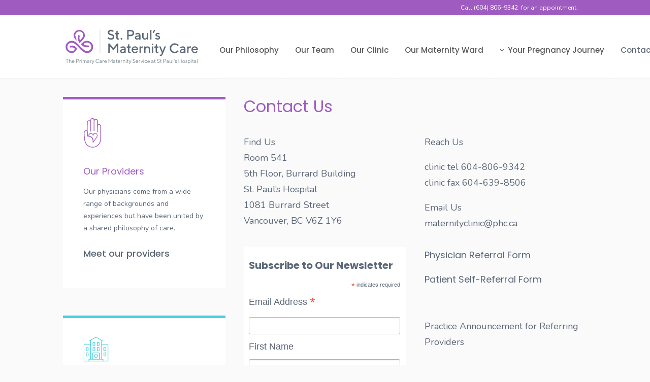

--- FILE ---
content_type: text/html; charset=UTF-8
request_url: http://www.stpaulsmaternity.ca/contact-us/
body_size: 10136
content:
<!DOCTYPE html>
<html class="no-touch" lang="en" xmlns="http://www.w3.org/1999/xhtml">
<head>
<meta http-equiv="Content-Type" content="text/html; charset=UTF-8">
<meta name="viewport" content="width=device-width, initial-scale=1">
<link rel="profile" href="http://gmpg.org/xfn/11">
<link rel="pingback" href="http://www.stpaulsmaternity.ca/xmlrpc.php">
<title>Contact Us &#8211; St. Paul&#8217;s Maternity Care</title>
<link rel='dns-prefetch' href='//fonts.googleapis.com' />
<link rel='dns-prefetch' href='//s.w.org' />
<link rel="alternate" type="application/rss+xml" title="St. Paul&#039;s Maternity Care &raquo; Feed" href="http://www.stpaulsmaternity.ca/feed/" />
<link rel="alternate" type="application/rss+xml" title="St. Paul&#039;s Maternity Care &raquo; Comments Feed" href="http://www.stpaulsmaternity.ca/comments/feed/" />
		<script type="text/javascript">
			window._wpemojiSettings = {"baseUrl":"https:\/\/s.w.org\/images\/core\/emoji\/11\/72x72\/","ext":".png","svgUrl":"https:\/\/s.w.org\/images\/core\/emoji\/11\/svg\/","svgExt":".svg","source":{"concatemoji":"http:\/\/www.stpaulsmaternity.ca\/wp-includes\/js\/wp-emoji-release.min.js?ver=4.9.22"}};
			!function(e,a,t){var n,r,o,i=a.createElement("canvas"),p=i.getContext&&i.getContext("2d");function s(e,t){var a=String.fromCharCode;p.clearRect(0,0,i.width,i.height),p.fillText(a.apply(this,e),0,0);e=i.toDataURL();return p.clearRect(0,0,i.width,i.height),p.fillText(a.apply(this,t),0,0),e===i.toDataURL()}function c(e){var t=a.createElement("script");t.src=e,t.defer=t.type="text/javascript",a.getElementsByTagName("head")[0].appendChild(t)}for(o=Array("flag","emoji"),t.supports={everything:!0,everythingExceptFlag:!0},r=0;r<o.length;r++)t.supports[o[r]]=function(e){if(!p||!p.fillText)return!1;switch(p.textBaseline="top",p.font="600 32px Arial",e){case"flag":return s([55356,56826,55356,56819],[55356,56826,8203,55356,56819])?!1:!s([55356,57332,56128,56423,56128,56418,56128,56421,56128,56430,56128,56423,56128,56447],[55356,57332,8203,56128,56423,8203,56128,56418,8203,56128,56421,8203,56128,56430,8203,56128,56423,8203,56128,56447]);case"emoji":return!s([55358,56760,9792,65039],[55358,56760,8203,9792,65039])}return!1}(o[r]),t.supports.everything=t.supports.everything&&t.supports[o[r]],"flag"!==o[r]&&(t.supports.everythingExceptFlag=t.supports.everythingExceptFlag&&t.supports[o[r]]);t.supports.everythingExceptFlag=t.supports.everythingExceptFlag&&!t.supports.flag,t.DOMReady=!1,t.readyCallback=function(){t.DOMReady=!0},t.supports.everything||(n=function(){t.readyCallback()},a.addEventListener?(a.addEventListener("DOMContentLoaded",n,!1),e.addEventListener("load",n,!1)):(e.attachEvent("onload",n),a.attachEvent("onreadystatechange",function(){"complete"===a.readyState&&t.readyCallback()})),(n=t.source||{}).concatemoji?c(n.concatemoji):n.wpemoji&&n.twemoji&&(c(n.twemoji),c(n.wpemoji)))}(window,document,window._wpemojiSettings);
		</script>
		<style type="text/css">
img.wp-smiley,
img.emoji {
	display: inline !important;
	border: none !important;
	box-shadow: none !important;
	height: 1em !important;
	width: 1em !important;
	margin: 0 .07em !important;
	vertical-align: -0.1em !important;
	background: none !important;
	padding: 0 !important;
}
</style>
<link rel='stylesheet' id='layerslider-css'  href='http://www.stpaulsmaternity.ca/wp-content/plugins/LayerSlider/static/layerslider/css/layerslider.css?ver=6.7.1' type='text/css' media='all' />
<link rel='stylesheet' id='rs-plugin-settings-css'  href='http://www.stpaulsmaternity.ca/wp-content/plugins/revslider/public/assets/css/settings.css?ver=5.4.7.1' type='text/css' media='all' />
<style id='rs-plugin-settings-inline-css' type='text/css'>
#rs-demo-id {}
</style>
<link rel='stylesheet' id='uncode-style-css'  href='http://www.stpaulsmaternity.ca/wp-content/themes/uncode/library/css/style.css?ver=1925162193' type='text/css' media='all' />
<style id='uncode-style-inline-css' type='text/css'>

@media (min-width: 960px) { .limit-width { max-width: 1104px; margin: auto;}}
body.menu-custom-padding .col-lg-0.logo-container, body.menu-custom-padding .col-lg-12 .logo-container { padding-top: 27px; padding-bottom: 27px; }
body.menu-custom-padding .col-lg-0.logo-container.shrinked, body.menu-custom-padding .col-lg-12 .logo-container.shrinked { padding-top: 18px; padding-bottom: 18px; }
@media (max-width: 959px) { body.menu-custom-padding .menu-container .logo-container { padding-top: 27px !important; padding-bottom: 27px !important; } }
</style>
<link rel='stylesheet' id='uncode-custom-style-css'  href='http://www.stpaulsmaternity.ca/wp-content/themes/uncode/library/css/style-custom.css?ver=1670812954' type='text/css' media='all' />
<link rel='stylesheet' id='child-style-css'  href='http://www.stpaulsmaternity.ca/wp-content/themes/uncode-child/style.css?ver=1925162193' type='text/css' media='all' />
<link rel='stylesheet' id='uncode-icons-css'  href='http://www.stpaulsmaternity.ca/wp-content/themes/uncode/library/css/uncode-icons.css?ver=1670812954' type='text/css' media='all' />
<link rel='stylesheet' id='uncodefont-google-css'  href='//fonts.googleapis.com/css?family=Poppins%3A300%2Cregular%2C500%2C600%2C700%7CDroid+Serif%3Aregular%2Citalic%2C700%2C700italic%7CDosis%3A200%2C300%2Cregular%2C500%2C600%2C700%2C800%7CPlayfair+Display%3Aregular%2Citalic%2C700%2C700italic%2C900%2C900italic%7COswald%3A300%2Cregular%2C700%7CRoboto%3A100%2C100italic%2C300%2C300italic%2Cregular%2Citalic%2C500%2C500italic%2C700%2C700italic%2C900%2C900italic%7CNunito%3A200%2C200italic%2C300%2C300italic%2Cregular%2Citalic%2C600%2C600italic%2C700%2C700italic%2C900%2C900italic&#038;subset=devanagari%2Clatin-ext%2Clatin%2Ccyrillic%2Cvietnamese%2Cgreek%2Ccyrillic-ext%2Cgreek-ext&#038;ver=1.0.0' type='text/css' media='all' />
<script type='text/javascript'>
/* <![CDATA[ */
var LS_Meta = {"v":"6.7.1"};
/* ]]> */
</script>
<script type='text/javascript' src='http://www.stpaulsmaternity.ca/wp-content/plugins/LayerSlider/static/layerslider/js/greensock.js?ver=1.19.0'></script>
<script type='text/javascript' src='http://www.stpaulsmaternity.ca/wp-includes/js/jquery/jquery.js?ver=1.12.4'></script>
<script type='text/javascript' src='http://www.stpaulsmaternity.ca/wp-includes/js/jquery/jquery-migrate.min.js?ver=1.4.1'></script>
<script type='text/javascript' src='http://www.stpaulsmaternity.ca/wp-content/plugins/LayerSlider/static/layerslider/js/layerslider.kreaturamedia.jquery.js?ver=6.7.1'></script>
<script type='text/javascript' src='http://www.stpaulsmaternity.ca/wp-content/plugins/LayerSlider/static/layerslider/js/layerslider.transitions.js?ver=6.7.1'></script>
<script type='text/javascript' src='http://www.stpaulsmaternity.ca/wp-content/plugins/revslider/public/assets/js/jquery.themepunch.tools.min.js?ver=5.4.7.1'></script>
<script type='text/javascript' src='http://www.stpaulsmaternity.ca/wp-content/plugins/revslider/public/assets/js/jquery.themepunch.revolution.min.js?ver=5.4.7.1'></script>
<script type='text/javascript'>
var mejsL10n = {"language":"en","strings":{"mejs.install-flash":"You are using a browser that does not have Flash player enabled or installed. Please turn on your Flash player plugin or download the latest version from https:\/\/get.adobe.com\/flashplayer\/","mejs.fullscreen-off":"Turn off Fullscreen","mejs.fullscreen-on":"Go Fullscreen","mejs.download-video":"Download Video","mejs.fullscreen":"Fullscreen","mejs.time-jump-forward":["Jump forward 1 second","Jump forward %1 seconds"],"mejs.loop":"Toggle Loop","mejs.play":"Play","mejs.pause":"Pause","mejs.close":"Close","mejs.time-slider":"Time Slider","mejs.time-help-text":"Use Left\/Right Arrow keys to advance one second, Up\/Down arrows to advance ten seconds.","mejs.time-skip-back":["Skip back 1 second","Skip back %1 seconds"],"mejs.captions-subtitles":"Captions\/Subtitles","mejs.captions-chapters":"Chapters","mejs.none":"None","mejs.mute-toggle":"Mute Toggle","mejs.volume-help-text":"Use Up\/Down Arrow keys to increase or decrease volume.","mejs.unmute":"Unmute","mejs.mute":"Mute","mejs.volume-slider":"Volume Slider","mejs.video-player":"Video Player","mejs.audio-player":"Audio Player","mejs.ad-skip":"Skip ad","mejs.ad-skip-info":["Skip in 1 second","Skip in %1 seconds"],"mejs.source-chooser":"Source Chooser","mejs.stop":"Stop","mejs.speed-rate":"Speed Rate","mejs.live-broadcast":"Live Broadcast","mejs.afrikaans":"Afrikaans","mejs.albanian":"Albanian","mejs.arabic":"Arabic","mejs.belarusian":"Belarusian","mejs.bulgarian":"Bulgarian","mejs.catalan":"Catalan","mejs.chinese":"Chinese","mejs.chinese-simplified":"Chinese (Simplified)","mejs.chinese-traditional":"Chinese (Traditional)","mejs.croatian":"Croatian","mejs.czech":"Czech","mejs.danish":"Danish","mejs.dutch":"Dutch","mejs.english":"English","mejs.estonian":"Estonian","mejs.filipino":"Filipino","mejs.finnish":"Finnish","mejs.french":"French","mejs.galician":"Galician","mejs.german":"German","mejs.greek":"Greek","mejs.haitian-creole":"Haitian Creole","mejs.hebrew":"Hebrew","mejs.hindi":"Hindi","mejs.hungarian":"Hungarian","mejs.icelandic":"Icelandic","mejs.indonesian":"Indonesian","mejs.irish":"Irish","mejs.italian":"Italian","mejs.japanese":"Japanese","mejs.korean":"Korean","mejs.latvian":"Latvian","mejs.lithuanian":"Lithuanian","mejs.macedonian":"Macedonian","mejs.malay":"Malay","mejs.maltese":"Maltese","mejs.norwegian":"Norwegian","mejs.persian":"Persian","mejs.polish":"Polish","mejs.portuguese":"Portuguese","mejs.romanian":"Romanian","mejs.russian":"Russian","mejs.serbian":"Serbian","mejs.slovak":"Slovak","mejs.slovenian":"Slovenian","mejs.spanish":"Spanish","mejs.swahili":"Swahili","mejs.swedish":"Swedish","mejs.tagalog":"Tagalog","mejs.thai":"Thai","mejs.turkish":"Turkish","mejs.ukrainian":"Ukrainian","mejs.vietnamese":"Vietnamese","mejs.welsh":"Welsh","mejs.yiddish":"Yiddish"}};
</script>
<script type='text/javascript' src='http://www.stpaulsmaternity.ca/wp-includes/js/mediaelement/mediaelement-and-player.min.js?ver=4.2.6-78496d1'></script>
<script type='text/javascript' src='http://www.stpaulsmaternity.ca/wp-includes/js/mediaelement/mediaelement-migrate.min.js?ver=4.9.22'></script>
<script type='text/javascript'>
/* <![CDATA[ */
var _wpmejsSettings = {"pluginPath":"\/wp-includes\/js\/mediaelement\/","classPrefix":"mejs-","stretching":"responsive"};
/* ]]> */
</script>
<script type='text/javascript' src='/wp-content/themes/uncode/library/js/ai-uncode.js'  id='uncodeAI' data-home='/' data-path='/' data-breakpoints-images='258,516,720,1032,1440,2064,2880'></script>
<script type='text/javascript'>
/* <![CDATA[ */
var SiteParameters = {"site_url":"http:\/\/www.stpaulsmaternity.ca\/","theme_directory":"http:\/\/www.stpaulsmaternity.ca\/wp-content\/themes\/uncode","days":"days","hours":"hours","minutes":"minutes","seconds":"seconds","constant_scroll":"on","scroll_speed":"2","parallax_factor":"0.25","loading":"Loading\u2026","slide_name":"slide","slide_footer":"footer"};
/* ]]> */
</script>
<script type='text/javascript' src='http://www.stpaulsmaternity.ca/wp-content/themes/uncode/library/js/init.js?ver=1670812954'></script>
<meta name="generator" content="Powered by LayerSlider 6.7.1 - Multi-Purpose, Responsive, Parallax, Mobile-Friendly Slider Plugin for WordPress." />
<!-- LayerSlider updates and docs at: https://layerslider.kreaturamedia.com -->
<link rel='https://api.w.org/' href='http://www.stpaulsmaternity.ca/wp-json/' />
<link rel="EditURI" type="application/rsd+xml" title="RSD" href="http://www.stpaulsmaternity.ca/xmlrpc.php?rsd" />
<link rel="wlwmanifest" type="application/wlwmanifest+xml" href="http://www.stpaulsmaternity.ca/wp-includes/wlwmanifest.xml" /> 
<meta name="generator" content="WordPress 4.9.22" />
<link rel="canonical" href="http://www.stpaulsmaternity.ca/contact-us/" />
<link rel='shortlink' href='http://www.stpaulsmaternity.ca/?p=72312' />
<link rel="alternate" type="application/json+oembed" href="http://www.stpaulsmaternity.ca/wp-json/oembed/1.0/embed?url=http%3A%2F%2Fwww.stpaulsmaternity.ca%2Fcontact-us%2F" />
<link rel="alternate" type="text/xml+oembed" href="http://www.stpaulsmaternity.ca/wp-json/oembed/1.0/embed?url=http%3A%2F%2Fwww.stpaulsmaternity.ca%2Fcontact-us%2F&#038;format=xml" />
<!--[if lte IE 9]><link rel="stylesheet" type="text/css" href="http://www.stpaulsmaternity.ca/wp-content/plugins/uncode-js_composer/assets/css/vc_lte_ie9.min.css" media="screen"><![endif]--><meta name="generator" content="Powered by Slider Revolution 5.4.7.1 - responsive, Mobile-Friendly Slider Plugin for WordPress with comfortable drag and drop interface." />
<link rel="icon" href="http://www.stpaulsmaternity.ca/wp-content/uploads/2018/04/cropped-STP-favicon-32x32.png" sizes="32x32" />
<link rel="icon" href="http://www.stpaulsmaternity.ca/wp-content/uploads/2018/04/cropped-STP-favicon-192x192.png" sizes="192x192" />
<link rel="apple-touch-icon-precomposed" href="http://www.stpaulsmaternity.ca/wp-content/uploads/2018/04/cropped-STP-favicon-180x180.png" />
<meta name="msapplication-TileImage" content="http://www.stpaulsmaternity.ca/wp-content/uploads/2018/04/cropped-STP-favicon-270x270.png" />
<script type="text/javascript">function setREVStartSize(e){									
						try{ e.c=jQuery(e.c);var i=jQuery(window).width(),t=9999,r=0,n=0,l=0,f=0,s=0,h=0;
							if(e.responsiveLevels&&(jQuery.each(e.responsiveLevels,function(e,f){f>i&&(t=r=f,l=e),i>f&&f>r&&(r=f,n=e)}),t>r&&(l=n)),f=e.gridheight[l]||e.gridheight[0]||e.gridheight,s=e.gridwidth[l]||e.gridwidth[0]||e.gridwidth,h=i/s,h=h>1?1:h,f=Math.round(h*f),"fullscreen"==e.sliderLayout){var u=(e.c.width(),jQuery(window).height());if(void 0!=e.fullScreenOffsetContainer){var c=e.fullScreenOffsetContainer.split(",");if (c) jQuery.each(c,function(e,i){u=jQuery(i).length>0?u-jQuery(i).outerHeight(!0):u}),e.fullScreenOffset.split("%").length>1&&void 0!=e.fullScreenOffset&&e.fullScreenOffset.length>0?u-=jQuery(window).height()*parseInt(e.fullScreenOffset,0)/100:void 0!=e.fullScreenOffset&&e.fullScreenOffset.length>0&&(u-=parseInt(e.fullScreenOffset,0))}f=u}else void 0!=e.minHeight&&f<e.minHeight&&(f=e.minHeight);e.c.closest(".rev_slider_wrapper").css({height:f})					
						}catch(d){console.log("Failure at Presize of Slider:"+d)}						
					};</script>
		<style type="text/css" id="wp-custom-css">
			@media screen and (max-width: 759px){
  .menu-horizontal,
.menu-horizontal-inner,
.submenu-dark .main-menu-container,
.hmenu .navbar-nav,
ul#menu-stp-main-nav {
  background: white !important;
}


body.menu-mobile-centered .main-menu-container .menu-horizontal .menu-horizontal-inner ul.menu-smart li.menu-item-link > a {
  color: #9F5CC0;
}
} 

#recent-posts-7 ul,
#recent-posts-7 li {
  padding-left:  0;
}

h3.widget-title {
  border: none !important;
}


aside#recent-posts-7 li:before {
  display: none;
}

.widget-title {font-family: TTNorms-Medium !important;color: #9F5CC0 !important;font-size: 18px !important;text-transform: capitalize !important;letter-spacing: normal;}


.top-menu .col-lg-0.middle {
  width: 100%;
}

.top-menu p {
  text-align: right;
}

h6 {
    line-height: 1.5;
}

.menu-container ul.menu-smart > li > a, .menu-container ul.menu-smart li.dropdown > a {
  letter-spacing: 0em;
}

.widget { 
background-color: #FFF;
	    padding-left: 40px !important;
    padding-right: 40px !important;
padding-bottom: 40px !important;
}

hr { 
margin: 1em;
}

.uncode-accordion .panel-title > a span {
  font-size: 18px !important;
}

ul li, ol li {
  list-style-type: none;
	margin: 10px 0;
	border-bottom: 1px solid #E3E5E7;
}

#custom_html-2 {
  border-top: 5px solid #4CCEDE;
  background: #FFF;
}

#custom_html-3 {
  border-top: 5px solid #9F5CC0;
  background: #FFF;
}

#custom_html-4 {
  border-top: 5px solid #4CCEDE;
  background: #FFF;
}

#recent-posts-7 {
	padding-top: 30px;
  border-top: 5px solid #9F5CC0;
  background: #FFF;
}

#custom_html-18 {
  border-top: 5px solid #00A9CE;
  background: #FFF;
}

#custom_html-5 {
  border-top: 5px solid #4CCEDE;
  background: #FFF;
}

#custom_html-6 {
  border-top: 5px solid #9F5CC0;
  background: #FFF;
}

#custom_html-7 {
  border-top: 5px solid #00A9CE;
  background: #FFF;
}

#custom_html-10 {
  border-top: 5px solid #9F5CC0;
  background: #FFF;
}

#custom_html-9 {
  border-top: 5px solid #4CCEDE;
  background: #FFF;
}

#custom_html-8 {
  border-top: 5px solid #00A9CE;
  background: #FFF;
}

#custom_html-11 {
 border-top: 5px solid #00A9CE;
  background: #FFF;
}

#custom_html-13 {
  border-top: 5px solid #4CCEDE;
  background: #FFF;
}

#custom_html-14 {
  border-top: 5px solid #9F5CC0;
  background: #FFF;
}

#custom_html-15 {
 border-top: 5px solid #9F5CC0;
  background: #FFF;
}

#custom_html-17 {
  border-top: 5px solid #4CCEDE;
  background: #FFF;
}

#custom_html-16 {
  border-top: 5px solid 
		#00A9CE;
  background: #FFF;
}		</style>
	<noscript><style type="text/css"> .wpb_animate_when_almost_visible { opacity: 1; }</style></noscript></head>
<body class="page-template-default page page-id-72312  style-color-401906-bg hmenu hmenu-position-right header-full-width main-center-align menu-custom-padding textual-accent-color menu-mobile-centered wpb-js-composer js-comp-ver-5.4.7 vc_responsive" data-border="0">
		<div class="body-borders" data-border="0"><div class="top-border body-border-shadow"></div><div class="right-border body-border-shadow"></div><div class="bottom-border body-border-shadow"></div><div class="left-border body-border-shadow"></div><div class="top-border style-light-bg"></div><div class="right-border style-light-bg"></div><div class="bottom-border style-light-bg"></div><div class="left-border style-light-bg"></div></div>	<div class="box-wrapper">
		<div class="box-container">
		<script type="text/javascript">UNCODE.initBox();</script>
		<div class="menu-wrapper menu-no-arrows">
													<div class="top-menu mobile-hidden tablet-hidden navbar menu-secondary menu-dark submenu-dark style-color-185999-bg top-menu-padding">
																		<div class="row-menu limit-width">
																			<div class="row-menu-inner">
																				<div class="col-lg-0 middle">
																					<div class="menu-bloginfo">
																						<div class="menu-bloginfo-inner style-dark">
																							<p>Call (604) 806–9342<span class="Apple-converted-space">  </span>for an appointment.</p>
																						</div>
																					</div>
																				</div>
																				<div class="col-lg-12 menu-horizontal">
																					
																				</div>
																			</div>
																		</div>
																	</div>
													<header id="masthead" class="navbar menu-primary menu-light submenu-dark style-light-original menu-with-logo">
														<div class="menu-container style-color-xsdn-bg menu-borders">
															<div class="row-menu limit-width">
																<div class="row-menu-inner">
																	<div id="logo-container-mobile" class="col-lg-0 logo-container middle">
																		<div id="main-logo" class="navbar-header style-light">
																			<a href="http://www.stpaulsmaternity.ca" class="navbar-brand" data-padding-shrink ="18" data-minheight="14"><div class="logo-image logo-skinnable" data-maxheight="70" style="height: 70px;"><img src="http://www.stpaulsmaternity.ca/wp-content/uploads/2018/04/STPMC-Logo-PURPLE-RGB-tagline.svg" alt="logo" width="1" height="1" class="img-responsive" /></div></a>
																		</div>
																		<div class="mmb-container"><div class="mobile-menu-button mobile-menu-button-light lines-button x2"><span class="lines"></span></div></div>
																	</div>
																	<div class="col-lg-12 main-menu-container middle">
																		<div class="menu-horizontal">
																			<div class="menu-horizontal-inner">
																				<div class="nav navbar-nav navbar-main navbar-nav-last"><ul id="menu-stp-main-nav" class="menu-primary-inner menu-smart sm"><li id="menu-item-72293" class="menu-item menu-item-type-post_type menu-item-object-page menu-item-72293 menu-item-link"><a title="Our Philosophy" href="http://www.stpaulsmaternity.ca/our-philosophy/">Our Philosophy<i class="fa fa-angle-right fa-dropdown"></i></a></li>
<li id="menu-item-72403" class="menu-item menu-item-type-post_type menu-item-object-page menu-item-72403 menu-item-link"><a title="Our Team" href="http://www.stpaulsmaternity.ca/our-team/">Our Team<i class="fa fa-angle-right fa-dropdown"></i></a></li>
<li id="menu-item-72301" class="menu-item menu-item-type-post_type menu-item-object-page menu-item-72301 menu-item-link"><a title="Our Clinic" href="http://www.stpaulsmaternity.ca/our-clinic/">Our Clinic<i class="fa fa-angle-right fa-dropdown"></i></a></li>
<li id="menu-item-72304" class="menu-item menu-item-type-post_type menu-item-object-page menu-item-72304 menu-item-link"><a title="Our Maternity Ward" href="http://www.stpaulsmaternity.ca/our-maternity-ward/">Our Maternity Ward<i class="fa fa-angle-right fa-dropdown"></i></a></li>
<li id="menu-item-73084" class="menu-item menu-item-type-post_type menu-item-object-page menu-item-has-children menu-item-73084 dropdown menu-item-link"><a title="Your Pregnancy Journey" href="http://www.stpaulsmaternity.ca/your-pregnancy-journey/" data-toggle="dropdown" class="dropdown-toggle"><i class="menu-icon fa fa-angle-down"></i>Your Pregnancy Journey<i class="fa fa-angle-down fa-dropdown"></i></a>
<ul role="menu" class="drop-menu">
	<li id="menu-item-73217" class="menu-item menu-item-type-post_type menu-item-object-page menu-item-73217"><a title="Private Pay" href="http://www.stpaulsmaternity.ca/private-pay/">Private Pay<i class="fa fa-angle-right fa-dropdown"></i></a></li>
	<li id="menu-item-72322" class="menu-item menu-item-type-post_type menu-item-object-page menu-item-72322"><a title="Resources" href="http://www.stpaulsmaternity.ca/resources/">Resources<i class="fa fa-angle-right fa-dropdown"></i></a></li>
</ul>
</li>
<li id="menu-item-72313" class="menu-item menu-item-type-post_type menu-item-object-page current-menu-item page_item page-item-72312 current_page_item menu-item-72313 active menu-item-link"><a title="Contact Us" href="http://www.stpaulsmaternity.ca/contact-us/">Contact Us<i class="fa fa-angle-right fa-dropdown"></i></a></li>
<li id="menu-item-73276" class="menu-item menu-item-type-post_type menu-item-object-page menu-item-73276 menu-item-link"><a title="FAQ" href="http://www.stpaulsmaternity.ca/faq/">FAQ<i class="fa fa-angle-right fa-dropdown"></i></a></li>
</ul></div><div class="desktop-hidden">
														 							</div></div>
																		</div>
																	</div>
																</div>
															</div>
														</div>
													</header>
												</div>			<script type="text/javascript">UNCODE.fixMenuHeight();</script>
			<div class="main-wrapper">
				<div class="main-container">
					<div class="page-wrapper">
						<div class="sections-container">
<script type="text/javascript">UNCODE.initHeader();</script><article id="post-72312" class="page-body style-color-401906-bg post-72312 page type-page status-publish hentry">
						<div class="post-wrapper">
							<div class="post-body"><div class="post-content"><div data-parent="true" class="vc_row row-container"><div class="row limit-width row-parent"><div class="row-inner"><div class="pos-top pos-center align_left column_parent col-lg-4 tablet-hidden mobile-hidden single-internal-gutter"><div class="uncol style-light"  ><div class="uncoltable"><div class="uncell no-block-padding"><div class="uncont"><div  class="wpb_widgetised_column wpb_content_element">
		<div class="wpb_wrapper">
			
			<aside id="custom_html-15" class="widget_text widget widget_custom_html widget-container sidebar-widgets"><div class="textwidget custom-html-widget"><html>
<body style="background-color:FFF;">
<p><img src="http://www.stpaulsmaternity.ca/wp-content/uploads/2018/04/icon-ourdoctors.svg" width="60" height="60" alt="Icon"></p>
<p><h5><font color="#9F5CC0">Our Providers</font></h5></p>
<p>
Our physicians come from a wide range of backgrounds and experiences but have been united by a shared philosophy of care.
</p>
<p><h5><a href="http://www.stpaulsmaternity.ca/our-team/">Meet our providers</a></h5></p>
</body>
</html></div></aside><aside id="custom_html-17" class="widget_text widget widget_custom_html widget-container sidebar-widgets"><div class="textwidget custom-html-widget"><html>
<body style="background-color:FFF;">
<p><img src="http://www.stpaulsmaternity.ca/wp-content/uploads/2018/04/icon-ourclinic.svg" width="50" height="50" alt="Icon"></p>
<p><h5><font color="#4CCEDE">Our Clinic</font></h5></p>
<p>
The St. Paul’s Maternity Care clinic is located in the clinical teaching area on the fifth floor of the Burrard building at St. Paul’s Hospital.
</p>
<p><h5><a href="http://www.stpaulsmaternity.ca/our-clinic/">See the clinic</a></h5></p>
</body>
</html></div></aside><aside id="custom_html-16" class="widget_text widget widget_custom_html widget-container sidebar-widgets"><div class="textwidget custom-html-widget"><html>
<body style="background-color:FFF;">
<p><img src="http://www.stpaulsmaternity.ca/wp-content/uploads/2018/04/icon-philosophy.svg" width="50" height="50" alt="Icon"></p>
<p><h5><font color="#00A9CE">Our Philosophy</font></h5></p>
<p>
We believe in helping all maternity patients find safe and supportive care for their prenatal, postpartum and ongoing family medical care.
</p>
<p><h5><a href="http://www.stpaulsmaternity.ca/our-philosophy/">About us</a></h5></p>
</body>
</html></div></aside>
		</div>
	</div>
</div></div></div></div></div><div class="pos-top pos-center align_left column_parent col-lg-8 single-internal-gutter"><div class="uncol style-light"  ><div class="uncoltable"><div class="uncell no-block-padding"><div class="uncont"><div class="heading-text el-text" ><h2 class="h2 text-color-185999-color" ><span>Contact Us</span></h2></div><div class="clear"></div><div class="row-internal row-container"><div class="row row-child"><div class="row-inner"><div class="pos-top pos-center align_left column_child col-lg-6 single-internal-gutter"><div class="uncol style-light" ><div class="uncoltable"><div class="uncell no-block-padding"><div class="uncont"><div class="uncode_text_column" ><div class="uncoltable">
<div class="uncell no-block-padding">
<div class="uncont">
<div class="uncode_text_column">
<p><span class="font-184303">Find Us</span><br />
Room 541<br />
5th Floor, Burrard Building<br />
St. Paul’s Hospital<br />
1081 Burrard Street<br />
Vancouver, BC V6Z 1Y6</p>
</div>
</div>
</div>
</div>
</div>
	<div class="wpb_raw_code wpb_content_element wpb_raw_html" >
		<div class="wpb_wrapper">
			<!-- Begin Mailchimp Signup Form -->
<link href="//cdn-images.mailchimp.com/embedcode/classic-10_7_dtp.css" rel="stylesheet" type="text/css">
<style type="text/css">
	#mc_embed_signup{background:#fff; clear:left; font:14px Helvetica,Arial,sans-serif; }
	/* Add your own Mailchimp form style overrides in your site stylesheet or in this style block.
	   We recommend moving this block and the preceding CSS link to the HEAD of your HTML file. */
</style>
<div id="mc_embed_signup">
<form action="https://stpaulsmaternity.us7.list-manage.com/subscribe/post?u=78ec9a3e01e18d2cdbbe39ebc&amp;id=7746bada62" method="post" id="mc-embedded-subscribe-form" name="mc-embedded-subscribe-form" class="validate" target="_blank" novalidate>
    <div id="mc_embed_signup_scroll">
	<h2>Subscribe to Our Newsletter</h2>
<div class="indicates-required"><span class="asterisk">*</span> indicates required</div>
<div class="mc-field-group">
	<label for="mce-EMAIL">Email Address  <span class="asterisk">*</span>
</label>
	<input type="email" value="" name="EMAIL" class="required email" id="mce-EMAIL">
</div>
<div class="mc-field-group">
	<label for="mce-FNAME">First Name </label>
	<input type="text" value="" name="FNAME" class="" id="mce-FNAME">
</div>
<div class="mc-field-group">
	<label for="mce-LNAME">Last Name </label>
	<input type="text" value="" name="LNAME" class="" id="mce-LNAME">
</div>
	<div id="mce-responses" class="clear foot">
		<div class="response" id="mce-error-response" style="display:none"></div>
		<div class="response" id="mce-success-response" style="display:none"></div>
	</div>    <!-- real people should not fill this in and expect good things - do not remove this or risk form bot signups-->
    <div style="position: absolute; left: -5000px;" aria-hidden="true"><input type="text" name="b_78ec9a3e01e18d2cdbbe39ebc_7746bada62" tabindex="-1" value=""></div>
        <div class="optionalParent">
            <div class="clear foot">
                <input type="submit" value="Subscribe" name="subscribe" id="mc-embedded-subscribe" class="button">
                <p class="brandingLogo"><a href="http://eepurl.com/hSBjj5" title="Mailchimp - email marketing made easy and fun"><img src="https://eep.io/mc-cdn-images/template_images/branding_logo_text_dark_dtp.svg"></a></p>
            </div>
        </div>
    </div>
</form>
</div>
<script type='text/javascript' src='//s3.amazonaws.com/downloads.mailchimp.com/js/mc-validate.js'></script><script type='text/javascript'>(function($) {window.fnames = new Array(); window.ftypes = new Array();fnames[0]='EMAIL';ftypes[0]='email';fnames[1]='FNAME';ftypes[1]='text';fnames[2]='LNAME';ftypes[2]='text';fnames[3]='ADDRESS';ftypes[3]='address';fnames[4]='PHONE';ftypes[4]='phone';fnames[5]='BIRTHDAY';ftypes[5]='birthday';}(jQuery));var $mcj = jQuery.noConflict(true);</script>
<!--End mc_embed_signup-->
		</div>
	</div>
</div></div></div></div></div><div class="pos-top pos-center align_left column_child col-lg-6 single-internal-gutter"><div class="uncol style-light" ><div class="uncoltable"><div class="uncell no-block-padding"><div class="uncont"><div class="uncode_text_column" ><p><span class="font-184303">Reach Us</span></p>
<p>clinic tel 604-806-9342<br />
clinic fax 604-639-8506</p>
<p><span class="font-184303">Email Us</span><br />
<a href="mailto:maternityclinic@providencehealth.bc.ca">maternityclinic@phc.ca</a></p>
</div><div class="uncode_text_column" ><h5><span class="font-184303"><a href="http://www.stpaulsmaternity.ca/wp-content/uploads/2018/04/Physician-Referral-Form-v2.pdf">Physician Referral Form<b></b></a></span></h5>
<h5><span class="font-184303"><a href="http://www.stpaulsmaternity.ca/wp-content/uploads/2018/04/Patient-Referral-Form-v2.pdf">Patient Self-Referral Form</a></span></h5>
<p>&nbsp;</p>
<p><a href="http://www.stpaulsmaternity.ca/wp-content/uploads/2022/01/SPMC-Practice-Announcement-Final.pdf">Practice Announcement for Referring Providers</a></p>
</div></div></div></div></div></div></div></div></div><div class="empty-space empty-quart"><span class="empty-space-inner"></span></div>
<div class="uncode-gmaps-widget ">
		<div class="uncode-wrapper">
		<div id="gmapbboCTo" class="uncode-map-wrapper" data-draggable="true" data-zoom="16" data-lat="49.280761" data-lon="-123.127731" style="height: 440px">
		</div>
					</div>
</div><div class="empty-space empty-half"><span class="empty-space-inner"></span></div>
</div></div></div></div></div><script id="script-180901" data-row="script-180901" type="text/javascript">if ( typeof UNCODE !== "undefined" ) UNCODE.initRow(document.getElementById("script-180901"));</script></div></div></div></div></div>
						</div>
					</article>
							</div><!-- sections container -->
						</div><!-- page wrapper -->
										<footer id="colophon" class="site-footer">
						<div data-parent="true" class="vc_row style-color-683535-bg row-container mobile-hidden"><div class="row double-top-padding double-bottom-padding single-h-padding limit-width row-parent"><div class="row-inner"><div class="pos-top pos-left align_left column_parent col-lg-4 col-md-33 half-internal-gutter"><div class="uncol style-dark"  ><div class="uncoltable"><div class="uncell no-block-padding"><div class="uncont"><div class="uncode-single-media  text-left"><div class="single-wrapper" style="max-width: 230px;"><a class="single-media-link" href="http://www.stpaulsmaternity.ca/"><div class="tmb tmb-light  tmb-media-first tmb-media-last tmb-content-overlay tmb-no-bg">
						<div class="t-inside"><div class="t-entry-visual" tabindex="0"><div class="t-entry-visual-tc"><div class="uncode-single-media-wrapper">
									<div class="fluid-svg"><div id="icon-160823" style="width:100%" class="icon-media"><img src="http://www.stpaulsmaternity.ca/wp-content/uploads/2018/04/STPMC-Logo-PURPLE-RGB.svg"></div></div></div>
				</div>
			</div></div>
					</div></a></div></div><div class="uncode-single-media  text-left"><div class="single-wrapper" style="max-width: 230px;"><a class="single-media-link" href="http://www.providencehealthcare.org/" target=" _blank"><div class="tmb tmb-light  tmb-media-first tmb-media-last tmb-content-overlay tmb-no-bg">
						<div class="t-inside"><div class="t-entry-visual" tabindex="0"><div class="t-entry-visual-tc"><div class="uncode-single-media-wrapper">
									<div class="fluid-svg"><div id="icon-594143" style="width:100%" class="icon-media"><img src="http://www.stpaulsmaternity.ca/wp-content/uploads/2018/04/Providence-Logo.svg"></div></div></div>
				</div>
			</div></div>
					</div></a></div></div></div></div></div></div></div><div class="pos-top pos-left align_left column_parent col-lg-4 tablet-hidden col-md-25 single-internal-gutter"><div class="uncol style-light"  ><div class="uncoltable"><div class="uncell no-block-padding"><div class="uncont"><div class="uncode_text_column" ><h5><span class="font-184303" style="color: #9f5cc0;">Referral Forms</span></h5>
<p>If you are a physician referring a patient to our clinic, please complete the following form and fax it to us:</p>
<h5><span class="font-184303"><a href="http://www.stpaulsmaternity.ca/wp-content/uploads/2018/04/Physician-Referral-Form-v2.pdf">Physician Referral Form<b></b></a></span></h5>
<p>If you are a patient seeking care and wish to self-refer, please fill out the following form and fax it to us:</p>
<h5><span class="font-184303"><a href="http://www.stpaulsmaternity.ca/wp-content/uploads/2018/04/Patient-Referral-Form-v2.pdf">Patient Self-Referral Form</a></span></h5>
</div></div></div></div></div></div><div class="pos-top pos-left align_left column_parent col-lg-4 col-md-33 single-internal-gutter"><div class="uncol style-light"  ><div class="uncoltable"><div class="uncell no-block-padding"><div class="uncont"><div class="uncode_text_column" ><h5><span class="font-184303" style="color: #9f5cc0;">Find Us</span></h5>
<p>Room 541<br />
5th Floor, Burrard Building<br />
St. Paul’s Hospital<br />
1081 Burrard Street<br />
Vancouver, BC V6Z 1Y6</p>
</div></div></div></div></div></div><script id="script-452447" data-row="script-452447" type="text/javascript">if ( typeof UNCODE !== "undefined" ) UNCODE.initRow(document.getElementById("script-452447"));</script></div></div></div><div class="row-container style-color-185999-bg footer-last">
	  					<div class="row row-parent style-dark limit-width no-top-padding no-h-padding no-bottom-padding">
								<div class="site-info uncell col-lg-6 pos-middle text-left">&copy; 2026 St. Paul's Maternity Care All rights reserved</div><!-- site info -->
							</div>
						</div>					</footer>
									</div><!-- main container -->
			</div><!-- main wrapper -->
					</div><!-- box container -->
	</div><!-- box wrapper -->
	<div class="style-light footer-scroll-top"><a href="#" class="scroll-top"><i class="fa fa-angle-up fa-stack fa-rounded btn-default btn-hover-nobg"></i></a></div>	<div class="overlay overlay-sequential style-dark style-dark-bg overlay-search" data-area="search" data-container="box-container">
		<div class="mmb-container"><div class="menu-close-search mobile-menu-button menu-button-offcanvas mobile-menu-button-dark lines-button x2 overlay-close close" data-area="search" data-container="box-container"><span class="lines"></span></div></div>
		<div class="search-container"><form action="http://www.stpaulsmaternity.ca/" method="get">
	<div class="search-container-inner">
		<input type="search" class="search-field form-fluid no-livesearch" placeholder="Search…" value="" name="s" title="Search for:">
	  <i class="fa fa-search3"></i>
	</div>
</form>
</div>
	</div>

	<script type='text/javascript'>
/* <![CDATA[ */
var uncode_irecommendthis = {"i18n":"You already recommended this","ajaxurl":"http:\/\/www.stpaulsmaternity.ca\/wp-admin\/admin-ajax.php"};
/* ]]> */
</script>
<script type='text/javascript' src='http://www.stpaulsmaternity.ca/wp-content/plugins/uncode-core/i-recommend-this/js/dot_irecommendthis.js?ver=3.0.0'></script>
<script type='text/javascript' src='http://www.stpaulsmaternity.ca/wp-includes/js/mediaelement/wp-mediaelement.min.js?ver=4.9.22'></script>
<script type='text/javascript' src='http://www.stpaulsmaternity.ca/wp-content/themes/uncode/library/js/plugins.js?ver=1670812954'></script>
<script type='text/javascript' src='http://www.stpaulsmaternity.ca/wp-content/themes/uncode/library/js/app.js?ver=1670812954'></script>
<script type='text/javascript' src='http://www.stpaulsmaternity.ca/wp-includes/js/wp-embed.min.js?ver=4.9.22'></script>
<script type='text/javascript' src='//maps.googleapis.com/maps/api/js?key=AIzaSyCuQCGSB_U1F6KeolaMx9uAbAfxhSHEgEo&#038;ver=4.9.22'></script>
<script type='text/javascript' src='http://www.stpaulsmaternity.ca/wp-content/themes/uncode/library/js/min/uncode.gmaps.min.js?ver=1.0.0'></script>
</body>
</html>


--- FILE ---
content_type: text/css
request_url: http://www.stpaulsmaternity.ca/wp-content/themes/uncode-child/style.css?ver=1925162193
body_size: 432
content:
/*
Theme Name: Uncode Child
Description: Child theme for Uncode theme
Author: Undsgn™
Author URI: http://www.undsgn.com
Template: uncode
Version: 1.0.0
Text Domain: uncode
*/


h1, h2, h3, h4, h5, h6 {
	font-family: 'Poppins';
}

body {
	font-family: 'Nunito';
}

#recent-posts-7 h3 {
	font-family: 'Poppins' !important;
}

.widget-title {
font-family: 'Poppins' !important;
}

.t-entry-title {
	font-family: 'Nunito' !important;
}

.menu-item a {
	font-family: 'Poppins' !important;
}

.panel-title a span {
	font-family: 'Poppins' !important;
}


@media only screen and (min-width: 960px) {
	 .submenu-dark .menu-horizontal .menu-smart ul {
		background-color: #ffffff;
	}	
	
	
	li.menu-item.menu-item-type-post_type.menu-item-object-page a {
		color: #555555;
		font-size: 15px !important;
		line-height: 1.75;
	}
	

}




--- FILE ---
content_type: image/svg+xml
request_url: http://www.stpaulsmaternity.ca/wp-content/uploads/2018/04/icon-philosophy.svg
body_size: 3399
content:
<?xml version="1.0" encoding="utf-8"?>
<!-- Generator: Adobe Illustrator 22.1.0, SVG Export Plug-In . SVG Version: 6.00 Build 0)  -->
<svg version="1.1"
	 id="Layer_1" xmlns:cc="http://creativecommons.org/ns#" xmlns:dc="http://purl.org/dc/elements/1.1/" xmlns:inkscape="http://www.inkscape.org/namespaces/inkscape" xmlns:rdf="http://www.w3.org/1999/02/22-rdf-syntax-ns#" xmlns:sodipodi="http://sodipodi.sourceforge.net/DTD/sodipodi-0.dtd" xmlns:svg="http://www.w3.org/2000/svg"
	 xmlns="http://www.w3.org/2000/svg" xmlns:xlink="http://www.w3.org/1999/xlink" x="0px" y="0px" viewBox="0 0 62 62"
	 style="enable-background:new 0 0 62 62;" xml:space="preserve">
<style type="text/css">
	.st0{fill:#00A9CE;}
</style>
<g transform="translate(0,-1010.3622)">
	<path class="st0" d="M31,1011.1c-16.6,0-30,13.4-30,30c0,16.6,13.4,30,30,30s30-13.4,30-30C61,1024.6,47.6,1011.1,31,1011.1z
		 M31,1012.5c15.8,0,28.6,12.8,28.6,28.6s-12.8,28.6-28.6,28.6s-28.6-12.8-28.6-28.6S15.2,1012.5,31,1012.5z M31,1021.1
		c-11,0-20,9-20,20c0,11,9,20,20,20s20-9,20-20C51,1030.1,42,1021.1,31,1021.1z M31,1022.5L31,1022.5c10.3,0,18.6,8.3,18.6,18.6
		s-8.3,18.6-18.6,18.6s-18.6-8.3-18.6-18.6c0-2.4,0.4-4.7,1.2-6.8c1.2,0.8,2.7,0.9,3.9,0.1c0,0,0.1-0.1,0.1-0.1c0,0,0,0,0,0
		c0,0,0.1-0.1,0.1-0.1c0.9-0.5,2-0.3,2.6,0.5c0.5,0.7,0.5,1.7,0,2.4c0,0,0,0,0,0c0,0,0,0,0,0c0,0,0,0,0,0c0,0,0,0,0,0
		c0,0,0,0.1,0,0.1c-0.4,0.6-0.6,1.3-0.6,2c0.1,1.9,1.7,3.4,3.6,3.3c0.5,0,0.9,0.2,1.3,0.5c0.8,0.7,0.9,1.8,0.3,2.6
		c-0.1,0-0.3-0.1-0.6-0.2c-0.8-0.3-1.6-0.9-2.4-1.2c-0.4-0.1-0.9-0.2-1.4-0.1c-0.5,0.1-0.9,0.4-1.3,0.9c0,0,0,0,0,0
		c-0.4,0.7-0.4,1.4-0.2,2.3c0.2,0.8,0.5,1.8,1,2.8c1,1.9,2.7,4,4.8,5.4c4.1,2.7,9.8,3.5,14.3-0.4c4.4-3.7,5.2-10.3,2.1-14.7
		c1.3-1,2.2-2.5,2.4-4.2c0.5-3.5-1.9-6.8-5.4-7.3c-3.5-0.5-6.8,1.9-7.3,5.4c-0.3,2.1,0.5,4.1,1.9,5.5c-0.2,0.1-0.2,0.1-0.4,0.2
		c-0.7,0.3-1.5,0.5-1.8,0.4c-0.2,0-0.2,0-0.3-0.2c-0.2-0.2-0.4-0.5-0.8-1c-0.3-0.4-0.9-0.6-1.3-0.5c-0.4,0-0.8,0.2-1.2,0.5
		c-0.3,0.3-0.6,0.6-0.8,1.1c-0.1,0.5,0,1.1,0.4,1.5c0.5,0.5,1,1,1.2,1.4c0.1,0.1,0.1,0.2,0.1,0.2c-0.5,0.5-1,0.8-1.3,1.2
		c0-1-0.3-2-1.1-2.7c-0.7-0.6-1.5-0.9-2.4-0.9c0,0,0,0,0,0c-1.1,0-2-0.8-2-1.9c0-0.4,0.1-0.9,0.3-1.2c0,0,0,0,0,0c0,0,0,0,0,0
		c0.9-1.2,1-2.9,0-4.2c-1.1-1.5-3.3-1.8-4.8-0.7c-0.1,0-0.1,0.1-0.2,0.1c-0.7,0.4-1.5,0.3-2.2-0.2c-0.1-0.1-0.1-0.1-0.2-0.1
		C17.3,1026.8,23.6,1022.5,31,1022.5z M36.9,1030.5c0.3,0,0.7,0,1,0c2.7,0.4,4.6,2.9,4.2,5.7c-0.2,1.6-1.2,2.9-2.5,3.7
		c-0.3,0.1-0.6,0.2-0.8,0.3c-0.3,0.1-0.5,0.1-0.7,0.2c-0.2,0-0.4,0.1-0.6,0.1c-0.3,0-0.7,0-1,0c-0.3,0-0.5-0.1-0.8-0.2
		c-0.3-0.1-0.7-0.3-1-0.4c0,0-0.1,0-0.1,0c-1.7-1-2.6-2.9-2.3-5C32.6,1032.4,34.6,1030.7,36.9,1030.5z M28.3,1040.4
		c0.1,0,0.1,0,0.1,0c0.3,0.4,0.5,0.8,0.8,1.1c0.3,0.3,0.7,0.6,1.2,0.6c0.9,0.1,1.8-0.3,2.5-0.6c0.6-0.2,0.8-0.4,1-0.5
		c0.3,0.2,0.6,0.4,1,0.5c0,0,0.1,0,0.1,0c0.4,0.1,0.7,0.2,1.2,0.3c0,0,0.1,0,0.1,0c0.2,0,0.5,0,0.7,0c0,0,0.1,0,0.1,0
		c0.9,0,1.8-0.2,2.6-0.6c2.8,3.8,2.1,9.5-1.7,12.8c-4,3.4-8.9,2.8-12.6,0.3c-1.8-1.2-3.4-3.1-4.3-4.8c-0.5-0.9-0.8-1.7-0.9-2.4
		c-0.1-0.7,0-1.1,0-1.2c0.2-0.2,0.3-0.3,0.4-0.4c0.1,0,0.3,0,0.6,0.1c0.5,0.2,1.3,0.7,2.4,1.1c0.3,0.1,0.6,0.3,1,0.3
		c0.1,0,0.1,0,0.2,0c0,0,0,0,0,0c0.2,0.1,0.5,0.1,0.7-0.1c0,0,0,0,0,0c0.1,0,0.1,0,0.2,0c0.8-0.3,1.7-1,3.3-2.5
		c0.3-0.3,0.4-0.8,0.3-1.2c-0.1-0.3-0.3-0.6-0.4-0.8c-0.4-0.5-0.9-1-1.3-1.5c-0.1-0.1-0.1-0.1-0.1-0.1s0.1-0.2,0.3-0.3
		C28.1,1040.5,28.2,1040.5,28.3,1040.4z"/>
</g>
</svg>


--- FILE ---
content_type: image/svg+xml
request_url: http://www.stpaulsmaternity.ca/wp-content/uploads/2018/04/icon-ourdoctors.svg
body_size: 2162
content:
<?xml version="1.0" encoding="utf-8"?>
<!-- Generator: Adobe Illustrator 22.1.0, SVG Export Plug-In . SVG Version: 6.00 Build 0)  -->
<svg version="1.1" id="Layer_1" xmlns="http://www.w3.org/2000/svg" xmlns:xlink="http://www.w3.org/1999/xlink" x="0px" y="0px"
	 viewBox="0 0 62 62" style="enable-background:new 0 0 62 62;" xml:space="preserve">
<style type="text/css">
	.st0{fill:#9F5CC0;}
</style>
<path class="st0" d="M31.9,13.1c-0.9,0-1.7,0.3-2.3,0.8l0-7.4c0-2.2-1.9-4-4.1-4c-1.1,0-2.2,0.5-2.9,1.2c-0.5-1.7-2.1-2.9-4-2.9
	c-2.3,0-4.1,1.8-4.1,4l0,1.5c-0.7-0.6-1.7-1-2.7-1c-2.3,0-4.1,1.8-4.1,4L7.5,26c-1.7-0.8-3.8-0.1-4.8,0.6c-1.9,1.2-2,4-1.3,11.8
	c0.4,5.3,1,8.8,1.7,10.7c0,0,0,0.1,0,0.1c2.5,7.1,8.6,11.6,16,11.6c9.4,0,16.8-7.5,16.8-17.1L36,17.1C36,14.9,34.2,13.1,31.9,13.1z
	 M34.5,43.7c0,8.8-6.8,15.7-15.4,15.7c-6.7,0-12.3-4-14.6-10.4c0,0,0-0.1,0-0.1c-0.7-1.8-1.2-5.2-1.7-10.6C2.2,31,2.3,28.5,3.4,27.8
	c0.8-0.5,2.5-1,3.6-0.4c0.7,0.3,1,1.1,1.1,2.2c0.2,4.1,0,8,0,8c0,0.2,0.1,0.4,0.2,0.5c0.1,0.1,0.3,0.2,0.5,0.2
	c0.1,0,1.2-0.1,2.6,0.2c0.1,0.1,0.3,0.1,0.4,0.1c2.9,0.6,6.9,2.4,7.3,8V48c0,0,0,0,0,0v1.9c0,0.3,0.2,0.6,0.5,0.7c0.1,0,0.2,0,0.2,0
	c0.2,0,0.4-0.1,0.5-0.3c0.2-0.3,5.1-6.3,6.9-9.3c0.1-0.1,1.9-2.7,1.9-4.9c-0.1-2.8-2.3-4.9-5-4.9c-1.3,0-2.6,0.5-3.5,1.5
	c-0.3,0.3-0.5,0.6-0.8,1c-0.9-1.4-2.5-2.4-4.3-2.4c-2.7,0-5,2.2-5,5c0,0.3,0,0.5,0.1,0.7c-0.5-0.1-1-0.1-1.3-0.1
	c0-1.3,0.1-4.3,0-7.4c0-1-0.3-1.7-0.6-2.2L9,9.2c0-1.4,1.2-2.6,2.7-2.6c1.5,0,2.7,1.2,2.7,2.6c0,0.1,0,0.1,0,0.2l0,18.1
	c0,0.4,0.3,0.7,0.7,0.7l0,0c0.4,0,0.7-0.3,0.7-0.7l0-22.7c0-1.4,1.2-2.6,2.7-2.6c1.5,0,2.7,1.2,2.7,2.6l0,1.6c0,0,0,0,0,0
	c0,0,0,0,0,0.1L21.3,27c0,0.4,0.3,0.7,0.7,0.7c0.4,0,0.7-0.3,0.7-0.7l0.1-20.5c0-1.4,1.2-2.6,2.7-2.6c1.5,0,2.7,1.2,2.7,2.6
	l-0.1,22.4c0,0.4,0.3,0.7,0.7,0.7c0,0,0,0,0,0c0.4,0,0.7-0.3,0.7-0.7l0.1-11.6c0,0,0-0.1,0-0.1c0-1.2,0.6-2.6,2.3-2.6
	c1.5,0,2.7,1.2,2.7,2.6L34.5,43.7z M12.2,36.2c0-2,1.6-3.6,3.6-3.6c1,0,1.8,0.4,2.5,1c0.7,0.7,1,1.6,1,2.5h0c0,0.4,0.3,0.7,0.7,0.7
	s0.7-0.3,0.7-0.7c0,0,0,0,0-0.1c0-1.9,1.6-3.5,3.6-3.5c1.9,0,3.5,1.6,3.6,3.6c0,1.4-1.1,3.4-1.6,4c-1.3,2-4,5.6-5.6,7.6l0-1.5
	c-0.4-6.3-4.9-8.5-8.2-9.2C12.2,36.9,12.2,36.6,12.2,36.2z"/>
</svg>


--- FILE ---
content_type: image/svg+xml
request_url: http://www.stpaulsmaternity.ca/wp-content/uploads/2018/04/STPMC-Logo-PURPLE-RGB.svg
body_size: 6128
content:
<?xml version="1.0" encoding="utf-8"?>
<!-- Generator: Adobe Illustrator 22.1.0, SVG Export Plug-In . SVG Version: 6.00 Build 0)  -->
<svg version="1.1" id="Layer_1" xmlns="http://www.w3.org/2000/svg" xmlns:xlink="http://www.w3.org/1999/xlink" x="0px" y="0px"
	 viewBox="0 0 428.4 87.1" style="enable-background:new 0 0 428.4 87.1;" xml:space="preserve">
<style type="text/css">
	.st0{fill:#A05CBF;}
	.st1{fill:#5C6878;}
	.st2{fill:none;stroke:#9FA2AD;stroke-width:0.75;stroke-miterlimit:10;}
</style>
<g>
	<g>
		<path class="st0" d="M42.9,36.5c-0.1-0.2-0.1-0.4-0.2-0.7c-0.6-1.9-1.2-4.1-1.2-8c-2.1-3-3.2-5.5-3.2-7.4
			c0-6.9,5.7-12.6,12.6-12.6c3.7,0,7.3,1.6,9.6,4.3c2.1,2.4,3,5.3,2.6,8.3c-0.9,6.8-9.9,14.7-10.3,15l-0.2,0.2l-0.1-0.3
			c-1.3-3.3-2.3-8.5,0-14.3L48,19.1c-5.1,12.7,2.4,23.4,3.6,25l0.9-0.8v0.1c0.5-0.4,4.1-3.5,7.7-7.6c5.4-6,8.1-11.2,8.1-15.2
			c0-9.6-7.8-17.5-17.5-17.5s-17.5,7.8-17.5,17.5C33.4,25.8,36.7,31.4,42.9,36.5z"/>
		<path class="st0" d="M74.6,37c-11.3,0-18.1,9.8-18.9,11.1c0,0,0.1,0.1,0.2,0.2c10.3,11.1,20.3,9.4,25.4,7.3l-2.1-4.9
			c-6.1,2.4-12.2-0.5-14.8-3.2l-0.1-0.1l0.1-0.2c0,0,2.9-4.7,10.2-4.9c3.5-0.1,6.9,1.3,9.5,3.8c2.6,2.6,4.1,6.2,4.1,9.8
			c0,7.4-6,13.2-13.6,13.2c-2.3,0-5.2-1.1-8.1-3.1c-5.8-4.1-10.5-9-15-13.8C43.9,44.1,37.3,37,27.2,37c-10.5,0-19,8.5-19,19
			s8.5,19,19,19c12.2,0,16.2-13.2,16.6-14.6c-0.1-0.1-0.1-0.2-0.2-0.3c-6.3-7.9-14.5-10.3-23-6.8l2.1,4.9c8.2-2.9,13.6,2.4,14.1,3.2
			v0.1v0.1c0,0.1-1.5,8.1-9.5,8.1c-7.5,0-13.6-6.1-13.6-13.6c0-7.4,6-13.2,13.6-13.2c7.8,0,14.7,7.4,22,15.2
			c7.8,8.4,15.8,17,25.5,17c10.5,0,19-8.5,19-19S85.1,37,74.6,37z"/>
	</g>
</g>
<g>
	<path class="st1" d="M139.4,10.9c0-4.5,3.6-8.1,9.8-8.1c5.9,0,8.9,3.8,8.9,3.8l-3,3c0,0-1.9-2.5-5.9-2.5c-3.2,0-5.1,1.9-5.1,3.8
		c0,6.8,15.7,2.5,15.7,13.6c0,5.1-3.8,8.9-10.6,8.9c-7.2,0-10.6-4.7-10.6-4.7l3-3c0,0,2.3,3.4,7.6,3.4c3.8,0,5.9-2.1,5.9-4.7
		C155.1,17.7,139.4,22,139.4,10.9z"/>
	<path class="st1" d="M166.3,5.8h3.8v6.8h4.2v3.8h-4.2V27c0,1.5,1.1,2.6,2.5,2.6c1.1,0,2.1-0.4,2.1-0.4V33c0,0-1.3,0.4-3,0.4
		c-3.8,0-5.9-2.1-5.9-6.4V16.5H162v-3.8h2.1c1.3,0,2.1-0.9,2.1-2.5L166.3,5.8L166.3,5.8z"/>
	<path class="st1" d="M182,33.5c-1.5,0-2.8-1.3-2.8-2.8c0-1.5,1.3-2.8,2.8-2.8s2.8,1.3,2.8,2.8C184.8,32.2,183.5,33.5,182,33.5z"/>
	<path class="st1" d="M211.6,3.3c5.7,0,10,4.2,10,9.6s-4.2,9.6-10,9.6h-7.2V33h-4.7V3.3H211.6z M204.4,7.5v10.6h7.2
		c3,0,5.3-2.3,5.3-5.3s-2.3-5.3-5.3-5.3H204.4z"/>
	<path class="st1" d="M237,33v-2.1c0,0-2.3,2.5-6.2,2.5c-4.2,0-7.2-3-7.2-5.9c0-3.4,2.3-5.7,5.9-6.4l7.4-1.3c0-2.1-1.7-3.8-4.2-3.8
		c-3.6,0-5.3,2.8-5.3,2.8l-2.8-2.8c0,0,2.8-3.8,8.1-3.8c5.1,0,8.5,3.4,8.5,7.6V33H237z M237,23.7v-0.4l-6.6,1.1
		c-1.5,0.3-2.5,1.3-2.5,2.8c0,1.3,1.3,2.5,3.6,2.5C234.9,29.6,237,27.5,237,23.7z"/>
	<path class="st1" d="M261,30.9c0,0-2.3,2.5-6.2,2.5c-4.9,0-8.3-3.4-8.3-8.9V12.6h4.2v11.9c0,3,2.1,5.1,4.9,5.1
		c3.2,0,5.3-2.1,5.3-5.9v-11h4.2V33h-4.2v-2.1H261z"/>
	<path class="st1" d="M275.3,33h-4.2V3.3h4.2V33z"/>
	<path class="st1" d="M287.2,4.6l-5.3,8.5l-2.8-1.5l4.2-9.1L287.2,4.6z"/>
	<path class="st1" d="M298.7,17.7c0,0-1.5-1.7-3.8-1.7c-1.9,0-3,1.1-3,2.1c0,3.8,10.4,1.7,10.4,8.9c0,3.4-3,6.4-7.6,6.4
		c-5.3,0-7.9-3.6-7.9-3.6l2.8-2.8c0,0,1.9,2.5,5.1,2.5c2.3,0,3.4-1.1,3.4-2.5c0-3.8-10.4-1.7-10.4-8.9c0-3,3-5.9,7.2-5.9
		c4.5,0,6.6,2.8,6.6,2.8L298.7,17.7z"/>
	<path class="st1" d="M168.1,45.3h4V75h-4.7V53.4L156.6,67l-10.8-13.6V75h-4.7V45.3h4l11.5,14.4L168.1,45.3z"/>
	<path class="st1" d="M191,75v-2.1c0,0-2.3,2.5-6.2,2.5c-4.2,0-7.2-3-7.2-5.9c0-3.4,2.3-5.7,5.9-6.4l7.4-1.3c0-2.1-1.7-3.8-4.2-3.8
		c-3.6,0-5.3,2.8-5.3,2.8l-2.8-2.8c0,0,2.8-3.8,8.1-3.8c5.1,0,8.5,3.4,8.5,7.6V75H191z M191,65.7v-0.4l-6.6,1.1
		c-1.5,0.3-2.5,1.3-2.5,2.8c0,1.3,1.3,2.5,3.6,2.5C188.9,71.6,191,69.5,191,65.7z"/>
	<path class="st1" d="M202.6,47.8h3.8v6.8h4.2v3.8h-4.2V69c0,1.5,1.1,2.6,2.5,2.6c1.1,0,2.1-0.4,2.1-0.4V75c0,0-1.3,0.4-3,0.4
		c-3.8,0-5.9-2.1-5.9-6.4V58.5h-3.8v-3.8h2.1c1.3,0,2.1-0.8,2.1-2.5L202.6,47.8L202.6,47.8z"/>
	<path class="st1" d="M217.6,66.3c0.4,2.8,3,5.3,6.4,5.3c4,0,6.2-3.2,6.2-3.2l2.8,2.8c0,0-3.2,4.2-8.9,4.2
		c-5.7,0-10.6-4.9-10.6-10.8c0-5.7,4.7-10.4,10.4-10.4c5.7,0,10,4.2,10,10c0,1.3-0.2,2.1-0.2,2.1H217.6z M217.8,62.7h11.8
		c-0.5-2.8-2.6-4.9-5.8-4.9C220.6,57.8,218.5,60,217.8,62.7z"/>
	<path class="st1" d="M247.7,58c-3.2,0-5.3,2.1-5.3,5.9v11h-4.2V54.6h4.2v2.1c0,0,2.3-2.5,6.2-2.5h1.1v4
		C249.6,58.3,248.7,58,247.7,58z"/>
	<path class="st1" d="M256.8,56.8c0,0,2.3-2.5,6.2-2.5c4.9,0,8.3,3.4,8.3,8.9V75h-4.2V63.1c0-3-2.1-5.1-4.9-5.1
		c-3.2,0-5.3,2.1-5.3,5.9v11h-4.2V54.6h4.2v2.2C256.9,56.8,256.8,56.8,256.8,56.8z"/>
	<path class="st1" d="M278.8,50.8c-1.5,0-2.5-1.1-2.5-2.5s1.1-2.5,2.5-2.5s2.5,1.1,2.5,2.5S280.3,50.8,278.8,50.8z M281,75h-4.2
		V54.6h4.2V75z"/>
	<path class="st1" d="M288.7,47.8h3.8v6.8h4.2v3.8h-4.2V69c0,1.5,1.1,2.6,2.5,2.6c1.1,0,2.1-0.4,2.1-0.4V75c0,0-1.3,0.4-3,0.4
		c-3.8,0-5.9-2.1-5.9-6.4V58.5h-3.8v-3.8h2.1c1.3,0,2.1-0.8,2.1-2.5L288.7,47.8L288.7,47.8z"/>
	<path class="st1" d="M307.8,75l-8.3-20.4h4.5l5.9,14.9l5.9-14.9h4.5l-9.1,22.5c-2.1,5.1-3.9,6.8-7,6.8c-1.9,0-3-0.4-3-0.4v-3.8
		c0,0,1.1,0.4,2.1,0.4c1.7,0,2.8-1.1,3.6-3L307.8,75z"/>
	<path class="st1" d="M359.9,50.6l-3,3c0,0-3-4.5-9.1-4.5c-6.2,0-11,4.9-11,11c0,6.2,4.9,11,11,11c6.2,0,9.3-4.7,9.3-4.7l3,3
		c0,0-4.2,5.9-12.3,5.9c-8.9,0-15.7-6.8-15.7-15.3s6.8-15.3,15.7-15.3C355.8,44.9,359.9,50.6,359.9,50.6z"/>
	<path class="st1" d="M376.8,75v-2.1c0,0-2.3,2.5-6.2,2.5c-4.2,0-7.2-3-7.2-5.9c0-3.4,2.3-5.7,5.9-6.4l7.4-1.3
		c0-2.1-1.7-3.8-4.2-3.8c-3.6,0-5.3,2.8-5.3,2.8l-2.8-2.8c0,0,2.8-3.8,8.1-3.8c5.1,0,8.5,3.4,8.5,7.6V75H376.8z M376.8,65.7v-0.4
		l-6.6,1.1c-1.5,0.3-2.5,1.3-2.5,2.8c0,1.3,1.3,2.5,3.6,2.5C374.7,71.6,376.8,69.5,376.8,65.7z"/>
	<path class="st1" d="M396.1,58c-3.2,0-5.3,2.1-5.3,5.9v11h-4.2V54.6h4.2v2.1c0,0,2.3-2.5,6.2-2.5h1.1v4C398,58.3,397.1,58,396.1,58
		z"/>
	<path class="st1" d="M403.7,66.3c0.4,2.8,3,5.3,6.4,5.3c4,0,6.2-3.2,6.2-3.2l2.8,2.8c0,0-3.2,4.2-8.9,4.2s-10.6-4.9-10.6-10.8
		c0-5.7,4.7-10.4,10.4-10.4c5.7,0,10,4.2,10,10c0,1.3-0.2,2.1-0.2,2.1H403.7z M403.9,62.7h11.8c-0.5-2.8-2.6-4.9-5.8-4.9
		C406.7,57.8,404.6,60,403.9,62.7z"/>
</g>
<line class="st2" x1="115.3" y1="3" x2="115.3" y2="75"/>
</svg>


--- FILE ---
content_type: image/svg+xml
request_url: http://www.stpaulsmaternity.ca/wp-content/uploads/2018/04/icon-ourclinic.svg
body_size: 2934
content:
<?xml version="1.0" encoding="utf-8"?>
<!-- Generator: Adobe Illustrator 22.1.0, SVG Export Plug-In . SVG Version: 6.00 Build 0)  -->
<svg version="1.1" id="Layer_1" xmlns="http://www.w3.org/2000/svg" xmlns:xlink="http://www.w3.org/1999/xlink" x="0px" y="0px"
	 viewBox="0 0 62 62" style="enable-background:new 0 0 62 62;" xml:space="preserve">
<style type="text/css">
	.st0{fill:#4CCEDE;}
</style>
<g>
	<path class="st0" d="M60.4,19.1H45.2c0,0,0,0-0.1,0v-8.3l1.3,0.8c0.4,0.2,0.8,0.1,1-0.3c0.2-0.4,0.1-0.8-0.3-1L31.5,1.1
		C31.3,1,31,1,30.7,1.1L15,10.3c-0.4,0.2-0.5,0.7-0.3,1c0.1,0.2,0.4,0.4,0.6,0.4c0.1,0,0.3,0,0.4-0.1l1.3-0.8v8.3H1.9
		c-0.4,0-0.8,0.3-0.8,0.8v40.4c0,0.4,0.3,0.8,0.8,0.8h58.5c0.4,0,0.8-0.3,0.8-0.8V19.9C61.1,19.5,60.8,19.1,60.4,19.1z M47.5,59.5
		H14.7v-2.9h32.9V59.5z M38.4,55.1H23.8V41.2h14.6V55.1z M31.1,2.6l12.6,7.3v45.1h-3.7V40.4c0-0.4-0.3-0.8-0.8-0.8H23.1
		c-0.4,0-0.8,0.3-0.8,0.8v14.6h-3.7V9.9L31.1,2.6z M2.6,20.6h14.4v34.4h-3.2c-0.4,0-0.8,0.3-0.8,0.8v3.7H2.6V20.6z M59.6,59.5H49
		v-3.7c0-0.4-0.3-0.8-0.8-0.8h-3.1V20.6c0,0,0,0,0.1,0h14.4V59.5z"/>
	<path class="st0" d="M50.2,35.8h4.6c0.4,0,0.8-0.3,0.8-0.8v-7.6c0-0.4-0.3-0.8-0.8-0.8h-4.6c-0.4,0-0.8,0.3-0.8,0.8v7.6
		C49.5,35.5,49.8,35.8,50.2,35.8z M51,28.2h3.1v6.1H51V28.2z"/>
	<path class="st0" d="M54.9,39.7h-4.6c-0.4,0-0.8,0.3-0.8,0.8V48c0,0.4,0.3,0.8,0.8,0.8h4.6c0.4,0,0.8-0.3,0.8-0.8v-7.6
		C55.6,40,55.3,39.7,54.9,39.7z M54.1,47.2H51v-6.1h3.1V47.2z"/>
	<path class="st0" d="M7.3,35.8h4.6c0.4,0,0.8-0.3,0.8-0.8v-7.6c0-0.4-0.3-0.8-0.8-0.8H7.3c-0.4,0-0.8,0.3-0.8,0.8v7.6
		C6.5,35.5,6.8,35.8,7.3,35.8z M8,28.2h3.1v6.1H8V28.2z"/>
	<path class="st0" d="M23.7,35.8h4.6c0.4,0,0.8-0.3,0.8-0.8v-7.6c0-0.4-0.3-0.8-0.8-0.8h-4.6c-0.4,0-0.8,0.3-0.8,0.8v7.6
		C23,35.5,23.3,35.8,23.7,35.8z M24.5,28.2h3.1v6.1h-3.1V28.2z"/>
	<path class="st0" d="M34.1,35.8h4.6c0.4,0,0.8-0.3,0.8-0.8v-7.6c0-0.4-0.3-0.8-0.8-0.8h-4.6c-0.4,0-0.8,0.3-0.8,0.8v7.6
		C33.3,35.5,33.7,35.8,34.1,35.8z M34.8,28.2H38v6.1h-3.1V28.2z"/>
	<path class="st0" d="M23.7,23h4.6c0.4,0,0.8-0.3,0.8-0.8v-7.6c0-0.4-0.3-0.8-0.8-0.8h-4.6c-0.4,0-0.8,0.3-0.8,0.8v7.6
		C23,22.7,23.3,23,23.7,23z M24.5,15.4h3.1v6.1h-3.1V15.4z"/>
	<path class="st0" d="M34.1,23h4.6c0.4,0,0.8-0.3,0.8-0.8v-7.6c0-0.4-0.3-0.8-0.8-0.8h-4.6c-0.4,0-0.8,0.3-0.8,0.8v7.6
		C33.3,22.7,33.7,23,34.1,23z M34.8,15.4H38v6.1h-3.1V15.4z"/>
	<path class="st0" d="M11.9,39.7H7.3c-0.4,0-0.8,0.3-0.8,0.8V48c0,0.4,0.3,0.8,0.8,0.8h4.6c0.4,0,0.8-0.3,0.8-0.8v-7.6
		C12.7,40,12.3,39.7,11.9,39.7z M11.2,47.2H8v-6.1h3.1V47.2z"/>
	<path class="st0" d="M30.8,53c0.1,0,0.2,0.1,0.3,0.1s0.2,0,0.3-0.1c0.2-0.1,3.9-1.7,4.6-4.8c0.5-2-0.7-3.5-1.9-4
		c-1.1-0.4-2.2-0.2-3,0.6c-0.8-0.8-1.9-1-3-0.6c-1.2,0.5-2.4,2-1.9,4C26.9,51.3,30.7,52.9,30.8,53z M28.7,45.5
		c0.2-0.1,0.3-0.1,0.5-0.1c0.5,0,1,0.3,1.3,0.9c0.3,0.5,1,0.5,1.3,0c0.4-0.8,1.1-1,1.8-0.8c0.7,0.3,1.3,1.1,1,2.3
		c-0.4,2-2.7,3.2-3.5,3.6c-0.8-0.4-3-1.7-3.5-3.6C27.4,46.6,28,45.8,28.7,45.5z"/>
</g>
</svg>


--- FILE ---
content_type: image/svg+xml
request_url: http://www.stpaulsmaternity.ca/wp-content/uploads/2018/04/STPMC-Logo-PURPLE-RGB-tagline.svg
body_size: 21576
content:
<?xml version="1.0" encoding="utf-8"?>
<!-- Generator: Adobe Illustrator 22.1.0, SVG Export Plug-In . SVG Version: 6.00 Build 0)  -->
<svg version="1.1" id="Layer_1" xmlns="http://www.w3.org/2000/svg" xmlns:xlink="http://www.w3.org/1999/xlink" x="0px" y="0px"
	 viewBox="0 0 428 110.5" style="enable-background:new 0 0 428 110.5;" xml:space="preserve">
<style type="text/css">
	.st0{fill:#A05CBF;}
	.st1{fill:#5C6878;}
	.st2{fill:none;stroke:#9FA2AD;stroke-width:0.75;stroke-miterlimit:10;}
	.st3{fill:#7B8891;}
	.st4{fill:#969FAA;}
</style>
<g>
	<g>
		<path class="st0" d="M42.9,36.5c-0.1-0.2-0.1-0.4-0.2-0.7c-0.6-1.9-1.2-4.1-1.2-8c-2.1-3-3.2-5.5-3.2-7.4
			c0-6.9,5.7-12.6,12.6-12.6c3.7,0,7.3,1.6,9.6,4.3c2.1,2.4,3,5.3,2.6,8.3c-0.9,6.8-9.9,14.7-10.3,15l-0.2,0.2l-0.1-0.3
			c-1.3-3.3-2.3-8.5,0-14.3L48,19.1c-5.1,12.7,2.4,23.4,3.6,25l0.9-0.8v0.1c0.5-0.4,4.1-3.5,7.7-7.6c5.4-6,8.1-11.2,8.1-15.2
			c0-9.6-7.8-17.5-17.5-17.5s-17.5,7.8-17.5,17.5C33.4,25.8,36.7,31.4,42.9,36.5z"/>
		<path class="st0" d="M74.6,37c-11.3,0-18.1,9.8-18.9,11.1c0,0,0.1,0.1,0.2,0.2c10.3,11.1,20.3,9.4,25.4,7.3l-2.1-4.9
			c-6.1,2.4-12.2-0.5-14.8-3.2l-0.1-0.1l0.1-0.2c0,0,2.9-4.7,10.2-4.9c3.5-0.1,6.9,1.3,9.5,3.8c2.6,2.6,4.1,6.2,4.1,9.8
			c0,7.4-6,13.2-13.6,13.2c-2.3,0-5.2-1.1-8.1-3.1c-5.8-4.1-10.5-9-15-13.8C43.9,44.1,37.3,37,27.2,37c-10.5,0-19,8.5-19,19
			s8.5,19,19,19c12.2,0,16.2-13.2,16.6-14.6c-0.1-0.1-0.1-0.2-0.2-0.3c-6.3-7.9-14.5-10.3-23-6.8l2.1,4.9c8.2-2.9,13.6,2.4,14.1,3.2
			v0.1v0.1c0,0.1-1.5,8.1-9.5,8.1c-7.5,0-13.6-6.1-13.6-13.6c0-7.4,6-13.2,13.6-13.2c7.8,0,14.7,7.4,22,15.2
			c7.8,8.4,15.8,17,25.5,17c10.5,0,19-8.5,19-19S85.1,37,74.6,37z"/>
	</g>
</g>
<g>
	<path class="st1" d="M139.4,10.9c0-4.5,3.6-8.1,9.8-8.1c5.9,0,8.9,3.8,8.9,3.8l-3,3c0,0-1.9-2.5-5.9-2.5c-3.2,0-5.1,1.9-5.1,3.8
		c0,6.8,15.7,2.5,15.7,13.6c0,5.1-3.8,8.9-10.6,8.9c-7.2,0-10.6-4.7-10.6-4.7l3-3c0,0,2.3,3.4,7.6,3.4c3.8,0,5.9-2.1,5.9-4.7
		C155.1,17.7,139.4,22,139.4,10.9z"/>
	<path class="st1" d="M166.3,5.8h3.8v6.8h4.2v3.8h-4.2V27c0,1.5,1.1,2.6,2.5,2.6c1.1,0,2.1-0.4,2.1-0.4V33c0,0-1.3,0.4-3,0.4
		c-3.8,0-5.9-2.1-5.9-6.4V16.5H162v-3.8h2.1c1.3,0,2.1-0.9,2.1-2.5L166.3,5.8L166.3,5.8z"/>
	<path class="st1" d="M182,33.5c-1.5,0-2.8-1.3-2.8-2.8s1.3-2.8,2.8-2.8s2.8,1.3,2.8,2.8S183.5,33.5,182,33.5z"/>
	<path class="st1" d="M211.6,3.3c5.7,0,10,4.2,10,9.6s-4.2,9.6-10,9.6h-7.2V33h-4.7V3.3H211.6z M204.4,7.5v10.6h7.2
		c3,0,5.3-2.3,5.3-5.3s-2.3-5.3-5.3-5.3H204.4z"/>
	<path class="st1" d="M237,33v-2.1c0,0-2.3,2.5-6.2,2.5c-4.2,0-7.2-3-7.2-5.9c0-3.4,2.3-5.7,5.9-6.4l7.4-1.3c0-2.1-1.7-3.8-4.2-3.8
		c-3.6,0-5.3,2.8-5.3,2.8l-2.8-2.8c0,0,2.8-3.8,8.1-3.8c5.1,0,8.5,3.4,8.5,7.6V33H237z M237,23.7v-0.4l-6.6,1.1
		c-1.5,0.3-2.5,1.3-2.5,2.8c0,1.3,1.3,2.5,3.6,2.5C234.9,29.6,237,27.5,237,23.7z"/>
	<path class="st1" d="M261,30.9c0,0-2.3,2.5-6.2,2.5c-4.9,0-8.3-3.4-8.3-8.9V12.6h4.2v11.9c0,3,2.1,5.1,4.9,5.1
		c3.2,0,5.3-2.1,5.3-5.9v-11h4.2V33h-4.2v-2.1H261z"/>
	<path class="st1" d="M275.3,33h-4.2V3.3h4.2V33z"/>
	<path class="st1" d="M287.2,4.6l-5.3,8.5l-2.8-1.5l4.2-9.1L287.2,4.6z"/>
	<path class="st1" d="M298.7,17.7c0,0-1.5-1.7-3.8-1.7c-1.9,0-3,1.1-3,2.1c0,3.8,10.4,1.7,10.4,8.9c0,3.4-3,6.4-7.6,6.4
		c-5.3,0-7.9-3.6-7.9-3.6l2.8-2.8c0,0,1.9,2.5,5.1,2.5c2.3,0,3.4-1.1,3.4-2.5c0-3.8-10.4-1.7-10.4-8.9c0-3,3-5.9,7.2-5.9
		c4.5,0,6.6,2.8,6.6,2.8L298.7,17.7z"/>
	<path class="st1" d="M168.1,45.3h4V75h-4.7V53.4L156.6,67l-10.8-13.6V75h-4.7V45.3h4l11.5,14.4L168.1,45.3z"/>
	<path class="st1" d="M191,75v-2.1c0,0-2.3,2.5-6.2,2.5c-4.2,0-7.2-3-7.2-5.9c0-3.4,2.3-5.7,5.9-6.4l7.4-1.3c0-2.1-1.7-3.8-4.2-3.8
		c-3.6,0-5.3,2.8-5.3,2.8l-2.8-2.8c0,0,2.8-3.8,8.1-3.8c5.1,0,8.5,3.4,8.5,7.6V75H191z M191,65.7v-0.4l-6.6,1.1
		c-1.5,0.3-2.5,1.3-2.5,2.8c0,1.3,1.3,2.5,3.6,2.5C188.9,71.6,191,69.5,191,65.7z"/>
	<path class="st1" d="M202.6,47.8h3.8v6.8h4.2v3.8h-4.2V69c0,1.5,1.1,2.6,2.5,2.6c1.1,0,2.1-0.4,2.1-0.4V75c0,0-1.3,0.4-3,0.4
		c-3.8,0-5.9-2.1-5.9-6.4V58.5h-3.8v-3.8h2.1c1.3,0,2.1-0.8,2.1-2.5L202.6,47.8L202.6,47.8z"/>
	<path class="st1" d="M217.6,66.3c0.4,2.8,3,5.3,6.4,5.3c4,0,6.2-3.2,6.2-3.2l2.8,2.8c0,0-3.2,4.2-8.9,4.2s-10.6-4.9-10.6-10.8
		c0-5.7,4.7-10.4,10.4-10.4s10,4.2,10,10c0,1.3-0.2,2.1-0.2,2.1H217.6z M217.8,62.7h11.8c-0.5-2.8-2.6-4.9-5.8-4.9
		S218.5,60,217.8,62.7z"/>
	<path class="st1" d="M247.7,58c-3.2,0-5.3,2.1-5.3,5.9v11h-4.2V54.6h4.2v2.1c0,0,2.3-2.5,6.2-2.5h1.1v4
		C249.6,58.3,248.7,58,247.7,58z"/>
	<path class="st1" d="M256.8,56.8c0,0,2.3-2.5,6.2-2.5c4.9,0,8.3,3.4,8.3,8.9V75h-4.2V63.1c0-3-2.1-5.1-4.9-5.1
		c-3.2,0-5.3,2.1-5.3,5.9v11h-4.2V54.6h4.2v2.2H256.8z"/>
	<path class="st1" d="M278.8,50.8c-1.5,0-2.5-1.1-2.5-2.5s1.1-2.5,2.5-2.5s2.5,1.1,2.5,2.5S280.3,50.8,278.8,50.8z M281,75h-4.2
		V54.6h4.2V75z"/>
	<path class="st1" d="M288.7,47.8h3.8v6.8h4.2v3.8h-4.2V69c0,1.5,1.1,2.6,2.5,2.6c1.1,0,2.1-0.4,2.1-0.4V75c0,0-1.3,0.4-3,0.4
		c-3.8,0-5.9-2.1-5.9-6.4V58.5h-3.8v-3.8h2.1c1.3,0,2.1-0.8,2.1-2.5L288.7,47.8L288.7,47.8z"/>
	<path class="st1" d="M307.8,75l-8.3-20.4h4.5l5.9,14.9l5.9-14.9h4.5l-9.1,22.5c-2.1,5.1-3.9,6.8-7,6.8c-1.9,0-3-0.4-3-0.4v-3.8
		c0,0,1.1,0.4,2.1,0.4c1.7,0,2.8-1.1,3.6-3L307.8,75z"/>
	<path class="st1" d="M359.9,50.6l-3,3c0,0-3-4.5-9.1-4.5c-6.2,0-11,4.9-11,11c0,6.2,4.9,11,11,11c6.2,0,9.3-4.7,9.3-4.7l3,3
		c0,0-4.2,5.9-12.3,5.9c-8.9,0-15.7-6.8-15.7-15.3s6.8-15.3,15.7-15.3C355.8,44.9,359.9,50.6,359.9,50.6z"/>
	<path class="st1" d="M376.8,75v-2.1c0,0-2.3,2.5-6.2,2.5c-4.2,0-7.2-3-7.2-5.9c0-3.4,2.3-5.7,5.9-6.4l7.4-1.3
		c0-2.1-1.7-3.8-4.2-3.8c-3.6,0-5.3,2.8-5.3,2.8l-2.8-2.8c0,0,2.8-3.8,8.1-3.8c5.1,0,8.5,3.4,8.5,7.6V75H376.8z M376.8,65.7v-0.4
		l-6.6,1.1c-1.5,0.3-2.5,1.3-2.5,2.8c0,1.3,1.3,2.5,3.6,2.5C374.7,71.6,376.8,69.5,376.8,65.7z"/>
	<path class="st1" d="M396.1,58c-3.2,0-5.3,2.1-5.3,5.9v11h-4.2V54.6h4.2v2.1c0,0,2.3-2.5,6.2-2.5h1.1v4C398,58.3,397.1,58,396.1,58
		z"/>
	<path class="st1" d="M403.7,66.3c0.4,2.8,3,5.3,6.4,5.3c4,0,6.2-3.2,6.2-3.2l2.8,2.8c0,0-3.2,4.2-8.9,4.2s-10.6-4.9-10.6-10.8
		c0-5.7,4.7-10.4,10.4-10.4c5.7,0,10,4.2,10,10c0,1.3-0.2,2.1-0.2,2.1H403.7z M403.9,62.7h11.8c-0.5-2.8-2.6-4.9-5.8-4.9
		S404.6,60,403.9,62.7z"/>
</g>
<line class="st2" x1="115.3" y1="3" x2="115.3" y2="75"/>
<g>
	<path class="st3" d="M17.2,94.1v1.2h-3.7v10.6h-1.3V95.2H8.5v-1.2H17.2z"/>
	<path class="st3" d="M20,98.9c0,0,0.8-1.3,2.6-1.3c1.9,0,3.3,1.3,3.3,3.4v4.8h-1.2V101c0-1.4-0.9-2.3-2.2-2.3
		c-1.4,0-2.5,1.1-2.5,2.7v4.4h-1.2V94.1H20V98.9z"/>
	<path class="st3" d="M29.1,102.2c0.1,1.4,1.3,2.7,2.8,2.7c1.7,0,2.6-1.3,2.6-1.3l0.8,0.8c0,0-1.2,1.7-3.4,1.7c-2.2,0-4-1.8-4-4.2
		c0-2.3,1.8-4.2,3.9-4.2c2.2,0,3.9,1.7,3.9,4c0,0.3-0.1,0.6-0.1,0.6L29.1,102.2z M29.1,101.2h5.4c-0.2-1.4-1.3-2.5-2.7-2.5
		S29.3,99.8,29.1,101.2z"/>
	<path class="st3" d="M46,94.1c2.2,0,3.8,1.6,3.8,3.7s-1.6,3.7-3.8,3.7h-3.2v4.4h-1.3V94.1H46z M42.8,95.2v5H46c1.5,0,2.5-1,2.5-2.5
		s-1-2.5-2.5-2.5H42.8z"/>
	<path class="st3" d="M56.1,98.8h-0.5c-1.3,0-2.5,1-2.5,2.6v4.4h-1.2v-8h1.2v1.1c0,0,0.8-1.3,2.7-1.3h0.3V98.8z"/>
	<path class="st3" d="M58.3,94.3c0.4,0,0.8,0.3,0.8,0.8s-0.3,0.8-0.8,0.8c-0.4,0-0.8-0.3-0.8-0.8S57.9,94.3,58.3,94.3z M57.7,97.7
		h1.2v8h-1.2V97.7z"/>
	<path class="st3" d="M72.3,101c0-1.5-0.8-2.3-2-2.3s-2.2,1-2.2,2.7v4.4h-1.2V101c0-1.5-0.8-2.3-2-2.3s-2.2,1-2.2,2.7v4.4h-1.2v-8
		h1.2v1c0,0,0.7-1.2,2.3-1.2c1.9,0,2.6,1.4,2.6,1.4s0.8-1.4,2.8-1.4c1.8,0,3.1,1.2,3.1,3.4v4.8h-1.2V101z"/>
	<path class="st3" d="M81,100.7c0-1.2-0.8-2-2-2c-1.4,0-2.3,1.2-2.3,1.2l-0.8-0.8c0,0,1.1-1.5,3-1.5c1.8,0,3.2,1.3,3.2,3.1v5.1H81
		v-1.1c0,0-0.8,1.3-2.6,1.3c-1.7,0-2.8-1.2-2.8-2.3c0-1.3,0.8-2.2,2.3-2.4L81,100.7z M81,102.2v-0.5l-2.8,0.5
		c-1,0.2-1.5,0.7-1.5,1.4c0,0.7,0.6,1.3,1.7,1.3C79.9,104.9,81,103.8,81,102.2z"/>
	<path class="st3" d="M89,98.8h-0.5c-1.3,0-2.5,1-2.5,2.6v4.4h-1.2v-8H86v1.1c0,0,0.8-1.3,2.7-1.3H89V98.8z"/>
	<path class="st3" d="M92.8,105.8l-3.3-8h1.3l2.6,6.5l2.6-6.5h1.3l-3.7,9.2c-0.7,1.7-1.3,2.3-2.5,2.3c-0.6,0-1-0.2-1-0.2v-1.1
		c0,0,0.4,0.2,0.8,0.2c0.8,0,1.2-0.4,1.5-1.3L92.8,105.8z"/>
	<path class="st3" d="M107.8,93.9c3.2,0,4.8,2.4,4.8,2.4l-0.8,0.8c0,0-1.3-2-3.9-2s-4.8,2.1-4.8,4.9c0,2.8,2.1,4.9,4.8,4.9s4-2,4-2
		l0.8,0.8c0,0-1.7,2.4-4.9,2.4c-3.4,0-6-2.7-6-6C101.7,96.6,104.4,93.9,107.8,93.9z"/>
	<path class="st3" d="M119.4,100.7c0-1.2-0.8-2-2-2c-1.4,0-2.3,1.2-2.3,1.2l-0.8-0.8c0,0,1.1-1.5,3-1.5c1.8,0,3.2,1.3,3.2,3.1v5.1
		h-1.2v-1.1c0,0-0.8,1.3-2.6,1.3c-1.7,0-2.8-1.2-2.8-2.3c0-1.3,0.8-2.2,2.3-2.4L119.4,100.7z M119.4,102.2v-0.5l-2.8,0.5
		c-1,0.2-1.5,0.7-1.5,1.4c0,0.7,0.6,1.3,1.7,1.3C118.3,104.9,119.4,103.8,119.4,102.2z"/>
	<path class="st3" d="M127.4,98.8h-0.5c-1.3,0-2.5,1-2.5,2.6v4.4h-1.2v-8h1.2v1.1c0,0,0.8-1.3,2.7-1.3h0.3V98.8z"/>
	<path class="st3" d="M129.6,102.2c0.1,1.4,1.3,2.7,2.8,2.7c1.7,0,2.6-1.3,2.6-1.3l0.8,0.8c0,0-1.2,1.7-3.4,1.7c-2.2,0-4-1.8-4-4.2
		c0-2.3,1.8-4.2,3.9-4.2c2.2,0,3.9,1.7,3.9,4c0,0.3-0.1,0.6-0.1,0.6L129.6,102.2z M129.6,101.2h5.4c-0.2-1.4-1.3-2.5-2.7-2.5
		C131,98.7,129.8,99.8,129.6,101.2z"/>
	<path class="st3" d="M148,102.4l-4.7-6.2v9.5H142V94.1h1.1l4.9,6.4l4.9-6.4h1.1v11.7h-1.3v-9.5L148,102.4z"/>
	<path class="st3" d="M161.8,100.7c0-1.2-0.8-2-2-2c-1.4,0-2.3,1.2-2.3,1.2l-0.8-0.8c0,0,1.1-1.5,3-1.5c1.8,0,3.2,1.3,3.2,3.1v5.1
		h-1.2v-1.1c0,0-0.8,1.3-2.6,1.3c-1.7,0-2.8-1.2-2.8-2.3c0-1.3,0.8-2.2,2.3-2.4L161.8,100.7z M161.8,102.2v-0.5l-2.8,0.5
		c-1,0.2-1.5,0.7-1.5,1.4c0,0.7,0.6,1.3,1.7,1.3C160.7,104.9,161.8,103.8,161.8,102.2z"/>
	<path class="st3" d="M166.4,95.1h1.1v2.7h1.8v1.1h-1.8v4.8c0,0.8,0.4,1.3,1.1,1.3c0.6,0,1.1-0.3,1.1-0.3v1.1c0,0-0.5,0.3-1.1,0.3
		c-1.4,0-2.2-0.8-2.2-2.3v-4.8h-1.5v-1.1h0.9c0.4,0,0.7-0.3,0.7-0.8V95.1z"/>
	<path class="st3" d="M171.9,102.2c0.1,1.4,1.3,2.7,2.8,2.7c1.7,0,2.6-1.3,2.6-1.3l0.8,0.8c0,0-1.2,1.7-3.4,1.7c-2.2,0-4-1.8-4-4.2
		c0-2.3,1.8-4.2,3.9-4.2c2.2,0,3.9,1.7,3.9,4c0,0.3-0.1,0.6-0.1,0.6L171.9,102.2z M171.9,101.2h5.4c-0.2-1.4-1.3-2.5-2.7-2.5
		S172.1,99.8,171.9,101.2z"/>
	<path class="st3" d="M184.8,98.8h-0.5c-1.3,0-2.5,1-2.5,2.6v4.4h-1.2v-8h1.2v1.1c0,0,0.8-1.3,2.7-1.3h0.3V98.8z"/>
	<path class="st3" d="M187.6,98.9c0,0,0.8-1.3,2.6-1.3c1.9,0,3.3,1.3,3.3,3.4v4.8h-1.2V101c0-1.4-0.9-2.3-2.2-2.3
		c-1.4,0-2.5,1.1-2.5,2.7v4.4h-1.2v-8h1.2V98.9z"/>
	<path class="st3" d="M196.7,94.3c0.4,0,0.8,0.3,0.8,0.8s-0.3,0.8-0.8,0.8c-0.4,0-0.8-0.3-0.8-0.8S196.3,94.3,196.7,94.3z
		 M196.1,97.7h1.2v8h-1.2V97.7z"/>
	<path class="st3" d="M200.7,95.1h1.1v2.7h1.8v1.1h-1.8v4.8c0,0.8,0.4,1.3,1.1,1.3c0.6,0,1.1-0.3,1.1-0.3v1.1c0,0-0.5,0.3-1.1,0.3
		c-1.4,0-2.2-0.8-2.2-2.3v-4.8h-1.5v-1.1h0.9c0.4,0,0.7-0.3,0.7-0.8V95.1z"/>
	<path class="st3" d="M208.2,105.8l-3.3-8h1.3l2.6,6.5l2.6-6.5h1.3l-3.7,9.2c-0.7,1.7-1.3,2.3-2.5,2.3c-0.6,0-1-0.2-1-0.2v-1.1
		c0,0,0.4,0.2,0.8,0.2c0.8,0,1.2-0.4,1.5-1.3L208.2,105.8z"/>
	<path class="st3" d="M217.1,97.1c0-1.7,1.4-3.2,3.8-3.2c2.2,0,3.4,1.5,3.4,1.5l-0.8,0.8c0,0-0.9-1.2-2.6-1.2c-1.6,0-2.5,1-2.5,2
		c0,3,6.4,1.3,6.4,5.5c0,1.9-1.4,3.4-3.9,3.4c-2.7,0-3.9-1.8-3.9-1.8l0.8-0.9c0,0,1,1.4,3.2,1.4c1.8,0,2.7-0.9,2.7-2.2
		C223.5,99.6,217.1,101.3,217.1,97.1z"/>
	<path class="st3" d="M227.4,102.2c0.1,1.4,1.3,2.7,2.8,2.7c1.7,0,2.6-1.3,2.6-1.3l0.8,0.8c0,0-1.2,1.7-3.4,1.7c-2.2,0-4-1.8-4-4.2
		c0-2.3,1.8-4.2,3.9-4.2c2.2,0,3.9,1.7,3.9,4c0,0.3-0.1,0.6-0.1,0.6L227.4,102.2z M227.4,101.2h5.4c-0.2-1.4-1.3-2.5-2.7-2.5
		S227.6,99.8,227.4,101.2z"/>
	<path class="st3" d="M240.3,98.8h-0.5c-1.3,0-2.5,1-2.5,2.6v4.4h-1.2v-8h1.2v1.1c0,0,0.8-1.3,2.7-1.3h0.3V98.8z"/>
	<path class="st3" d="M244.6,105.8l-3.3-8h1.3l2.6,6.5l2.6-6.5h1.3l-3.3,8H244.6z"/>
	<path class="st3" d="M251.2,94.3c0.4,0,0.8,0.3,0.8,0.8s-0.3,0.8-0.8,0.8s-0.8-0.3-0.8-0.8S250.8,94.3,251.2,94.3z M250.6,97.7h1.2
		v8h-1.2V97.7z"/>
	<path class="st3" d="M257.9,97.6c2.1,0,3.3,1.6,3.3,1.6l-0.8,0.8c0,0-0.8-1.3-2.4-1.3c-1.5,0-2.8,1.3-2.8,3.1
		c0,1.8,1.3,3.1,2.8,3.1c1.6,0,2.5-1.3,2.5-1.3l0.8,0.8c0,0-1.3,1.7-3.4,1.7c-2.2,0-4-1.8-4-4.2C253.9,99.4,255.7,97.6,257.9,97.6z"
		/>
	<path class="st3" d="M263.7,102.2c0.1,1.4,1.3,2.7,2.8,2.7c1.7,0,2.6-1.3,2.6-1.3l0.8,0.8c0,0-1.2,1.7-3.4,1.7c-2.2,0-4-1.8-4-4.2
		c0-2.3,1.8-4.2,3.9-4.2c2.2,0,3.9,1.7,3.9,4c0,0.3-0.1,0.6-0.1,0.6L263.7,102.2z M263.7,101.2h5.4c-0.2-1.4-1.3-2.5-2.7-2.5
		S263.8,99.8,263.7,101.2z"/>
	<path class="st3" d="M280.4,100.7c0-1.2-0.8-2-2-2c-1.4,0-2.3,1.2-2.3,1.2l-0.8-0.8c0,0,1.1-1.5,3-1.5c1.8,0,3.2,1.3,3.2,3.1v5.1
		h-1.2v-1.1c0,0-0.8,1.3-2.6,1.3c-1.7,0-2.8-1.2-2.8-2.3c0-1.3,0.8-2.2,2.3-2.4L280.4,100.7z M280.4,102.2v-0.5l-2.8,0.5
		c-1,0.2-1.5,0.7-1.5,1.4c0,0.7,0.6,1.3,1.7,1.3C279.3,104.9,280.4,103.8,280.4,102.2z"/>
	<path class="st3" d="M285,95.1h1.1v2.7h1.8v1.1h-1.8v4.8c0,0.8,0.4,1.3,1.1,1.3c0.6,0,1.1-0.3,1.1-0.3v1.1c0,0-0.5,0.3-1.1,0.3
		c-1.4,0-2.2-0.8-2.2-2.3v-4.8h-1.5v-1.1h0.9c0.4,0,0.7-0.3,0.7-0.8V95.1z"/>
	<path class="st3" d="M293.2,97.1c0-1.7,1.4-3.2,3.8-3.2c2.2,0,3.4,1.5,3.4,1.5l-0.8,0.8c0,0-0.9-1.2-2.6-1.2c-1.6,0-2.5,1-2.5,2
		c0,3,6.4,1.3,6.4,5.5c0,1.9-1.4,3.4-3.9,3.4c-2.7,0-3.9-1.8-3.9-1.8l0.8-0.9c0,0,1,1.4,3.2,1.4c1.8,0,2.7-0.9,2.7-2.2
		C299.6,99.6,293.2,101.3,293.2,97.1z"/>
	<path class="st3" d="M303.7,95.1h1.1v2.7h1.8v1.1h-1.8v4.8c0,0.8,0.4,1.3,1.1,1.3c0.6,0,1.1-0.3,1.1-0.3v1.1c0,0-0.5,0.3-1.1,0.3
		c-1.4,0-2.2-0.8-2.2-2.3v-4.8h-1.5v-1.1h0.9c0.4,0,0.7-0.3,0.7-0.8V95.1z"/>
	<path class="st3" d="M317.1,94.1c2.2,0,3.8,1.6,3.8,3.7s-1.6,3.7-3.8,3.7h-3.2v4.4h-1.3V94.1H317.1z M313.9,95.2v5h3.2
		c1.5,0,2.5-1,2.5-2.5s-1-2.5-2.5-2.5H313.9z"/>
	<path class="st3" d="M327.6,100.7c0-1.2-0.8-2-2-2c-1.4,0-2.3,1.2-2.3,1.2l-0.8-0.8c0,0,1.1-1.5,3-1.5c1.8,0,3.2,1.3,3.2,3.1v5.1
		h-1.2v-1.1c0,0-0.8,1.3-2.6,1.3c-1.7,0-2.8-1.2-2.8-2.3c0-1.3,0.8-2.2,2.3-2.4L327.6,100.7z M327.6,102.2v-0.5l-2.8,0.5
		c-1,0.2-1.5,0.7-1.5,1.4c0,0.7,0.6,1.3,1.7,1.3C326.5,104.9,327.6,103.8,327.6,102.2z"/>
	<path class="st3" d="M337.3,104.7c0,0-0.8,1.3-2.6,1.3c-1.8,0-3.3-1.4-3.3-3.5v-4.7h1.2v4.7c0,1.4,1,2.4,2.3,2.4
		c1.3,0,2.4-1.1,2.4-2.7v-4.4h1.2v8h-1.2V104.7z"/>
	<path class="st3" d="M342.5,105.8h-1.2V94.1h1.2V105.8z"/>
	<path class="st3" d="M346.8,97.6h-1.1v-3.5h1.1V97.6z"/>
	<path class="st3" d="M353.2,99.5c0,0-0.6-0.8-1.8-0.8c-0.9,0-1.5,0.6-1.5,1.2c0,1.8,4.4,0.8,4.4,3.7c0,1.3-1.1,2.4-2.9,2.4
		c-2,0-2.9-1.4-2.9-1.4l0.8-0.8c0,0,0.8,1.2,2.1,1.2c1.2,0,1.8-0.6,1.8-1.3c0-1.8-4.4-0.9-4.4-3.7c0-1.2,1.1-2.3,2.7-2.3
		c1.7,0,2.6,1.1,2.6,1.1L353.2,99.5z"/>
	<path class="st3" d="M360,94.1h1.3v5.2h6.5v-5.2h1.3v11.7h-1.3v-5.4h-6.5v5.4H360V94.1z"/>
	<path class="st3" d="M375.6,97.6c2.3,0,4.1,1.8,4.1,4.2c0,2.3-1.8,4.2-4.1,4.2c-2.3,0-4.1-1.8-4.1-4.2
		C371.5,99.4,373.4,97.6,375.6,97.6z M375.6,98.7c-1.6,0-2.9,1.3-2.9,3.1c0,1.7,1.3,3.1,2.9,3.1c1.6,0,2.9-1.3,2.9-3.1
		C378.6,100,377.2,98.7,375.6,98.7z"/>
	<path class="st3" d="M385.8,99.5c0,0-0.6-0.8-1.8-0.8c-0.9,0-1.5,0.6-1.5,1.2c0,1.8,4.4,0.8,4.4,3.7c0,1.3-1.1,2.4-2.9,2.4
		c-2,0-2.9-1.4-2.9-1.4l0.8-0.8c0,0,0.8,1.2,2.1,1.2c1.2,0,1.8-0.6,1.8-1.3c0-1.8-4.4-0.9-4.4-3.7c0-1.2,1.1-2.3,2.7-2.3
		c1.7,0,2.6,1.1,2.6,1.1L385.8,99.5z"/>
	<path class="st3" d="M390.2,109.3H389V97.7h1.2V99c0,0,1-1.4,2.8-1.4c2,0,3.9,1.8,3.9,4.2c0,2.3-1.8,4.2-3.9,4.2
		c-1.8,0-2.8-1.4-2.8-1.4V109.3z M393,104.9c1.3,0,2.7-1.3,2.7-3.1c0-1.8-1.3-3.1-2.7-3.1c-1.4,0-2.8,1.4-2.8,3.1
		C390.2,103.4,391.6,104.9,393,104.9z"/>
	<path class="st3" d="M399.6,94.3c0.4,0,0.8,0.3,0.8,0.8s-0.3,0.8-0.8,0.8s-0.8-0.3-0.8-0.8S399.2,94.3,399.6,94.3z M399,97.7h1.2v8
		H399V97.7z"/>
	<path class="st3" d="M403.6,95.1h1.1v2.7h1.8v1.1h-1.8v4.8c0,0.8,0.4,1.3,1.1,1.3c0.6,0,1.1-0.3,1.1-0.3v1.1c0,0-0.5,0.3-1.1,0.3
		c-1.4,0-2.2-0.8-2.2-2.3v-4.8H402v-1.1h0.9c0.4,0,0.7-0.3,0.7-0.8V95.1z"/>
	<path class="st3" d="M413.4,100.7c0-1.2-0.8-2-2-2c-1.4,0-2.3,1.2-2.3,1.2l-0.8-0.8c0,0,1.1-1.5,3-1.5c1.8,0,3.2,1.3,3.2,3.1v5.1
		h-1.2v-1.1c0,0-0.8,1.3-2.6,1.3c-1.7,0-2.8-1.2-2.8-2.3c0-1.3,0.8-2.2,2.3-2.4L413.4,100.7z M413.4,102.2v-0.5l-2.8,0.5
		c-1,0.2-1.5,0.7-1.5,1.4c0,0.7,0.6,1.3,1.7,1.3C412.3,104.9,413.4,103.8,413.4,102.2z"/>
	<path class="st3" d="M418.5,105.8h-1.2V94.1h1.2V105.8z"/>
</g>
<g>
	<g>
		<path class="st0" d="M42.9-218.5c-0.1-0.2-0.1-0.4-0.2-0.7c-0.6-1.9-1.2-4.1-1.2-8c-2.1-3-3.2-5.5-3.2-7.4
			c0-6.9,5.7-12.6,12.6-12.6c3.7,0,7.3,1.6,9.6,4.3c2.1,2.4,3,5.3,2.6,8.3c-0.9,6.8-9.9,14.7-10.3,15l-0.2,0.2l-0.1-0.3
			c-1.3-3.3-2.3-8.5,0-14.3l-4.5-1.9c-5.1,12.7,2.4,23.4,3.6,25l0.9-0.8v0.1c0.5-0.4,4.1-3.5,7.7-7.6c5.4-6,8.1-11.2,8.1-15.2
			c0-9.6-7.8-17.5-17.5-17.5s-17.5,7.8-17.5,17.5C33.4-229.2,36.7-223.6,42.9-218.5z"/>
		<path class="st0" d="M74.6-218c-11.3,0-18.1,9.8-18.9,11.1c0,0,0.1,0.1,0.2,0.2c10.3,11.1,20.3,9.4,25.4,7.3l-2.1-4.9
			c-6.1,2.4-12.2-0.5-14.8-3.2l-0.1-0.1l0.1-0.2c0,0,2.9-4.7,10.2-4.9c3.5-0.1,6.9,1.3,9.5,3.8c2.6,2.6,4.1,6.2,4.1,9.8
			c0,7.4-6,13.2-13.6,13.2c-2.3,0-5.2-1.1-8.1-3.1c-5.8-4.1-10.5-9-15-13.8c-7.6-8.1-14.2-15.2-24.3-15.2c-10.5,0-19,8.5-19,19
			s8.5,19,19,19c12.2,0,16.2-13.2,16.6-14.6c-0.1-0.1-0.1-0.2-0.2-0.3c-6.3-7.9-14.5-10.3-23-6.8l2.1,4.9c8.2-2.9,13.6,2.4,14.1,3.2
			v0.1v0.1c0,0.1-1.5,8.1-9.5,8.1c-7.5,0-13.6-6.1-13.6-13.6c0-7.4,6-13.2,13.6-13.2c7.8,0,14.7,7.4,22,15.2
			c7.8,8.4,15.8,17,25.5,17c10.5,0,19-8.5,19-19S85.1-218,74.6-218z"/>
	</g>
</g>
<g>
	<path class="st1" d="M139.4-244.1c0-4.5,3.6-8.1,9.8-8.1c5.9,0,8.9,3.8,8.9,3.8l-3,3c0,0-1.9-2.5-5.9-2.5c-3.2,0-5.1,1.9-5.1,3.8
		c0,6.8,15.7,2.5,15.7,13.6c0,5.1-3.8,8.9-10.6,8.9c-7.2,0-10.6-4.7-10.6-4.7l3-3c0,0,2.3,3.4,7.6,3.4c3.8,0,5.9-2.1,5.9-4.7
		C155.1-237.3,139.4-233,139.4-244.1z"/>
	<path class="st1" d="M166.3-249.2h3.8v6.8h4.2v3.8h-4.2v10.6c0,1.5,1.1,2.6,2.5,2.6c1.1,0,2.1-0.4,2.1-0.4v3.8c0,0-1.3,0.4-3,0.4
		c-3.8,0-5.9-2.1-5.9-6.4v-10.5H162v-3.8h2.1c1.3,0,2.1-0.9,2.1-2.5L166.3-249.2L166.3-249.2z"/>
	<path class="st1" d="M182-221.5c-1.5,0-2.8-1.3-2.8-2.8s1.3-2.8,2.8-2.8s2.8,1.3,2.8,2.8S183.5-221.5,182-221.5z"/>
	<path class="st1" d="M211.6-251.7c5.7,0,10,4.2,10,9.6c0,5.4-4.2,9.6-10,9.6h-7.2v10.5h-4.7v-29.7H211.6z M204.4-247.5v10.6h7.2
		c3,0,5.3-2.3,5.3-5.3s-2.3-5.3-5.3-5.3H204.4z"/>
	<path class="st1" d="M237-222v-2.1c0,0-2.3,2.5-6.2,2.5c-4.2,0-7.2-3-7.2-5.9c0-3.4,2.3-5.7,5.9-6.4l7.4-1.3c0-2.1-1.7-3.8-4.2-3.8
		c-3.6,0-5.3,2.8-5.3,2.8l-2.8-2.8c0,0,2.8-3.8,8.1-3.8c5.1,0,8.5,3.4,8.5,7.6v13.2H237z M237-231.3v-0.4l-6.6,1.1
		c-1.5,0.3-2.5,1.3-2.5,2.8c0,1.3,1.3,2.5,3.6,2.5C234.9-225.4,237-227.5,237-231.3z"/>
	<path class="st1" d="M261-224.1c0,0-2.3,2.5-6.2,2.5c-4.9,0-8.3-3.4-8.3-8.9v-11.9h4.2v11.9c0,3,2.1,5.1,4.9,5.1
		c3.2,0,5.3-2.1,5.3-5.9v-11h4.2v20.3h-4.2v-2.1H261z"/>
	<path class="st1" d="M275.3-222h-4.2v-29.7h4.2V-222z"/>
	<path class="st1" d="M287.2-250.4l-5.3,8.5l-2.8-1.5l4.2-9.1L287.2-250.4z"/>
	<path class="st1" d="M298.7-237.3c0,0-1.5-1.7-3.8-1.7c-1.9,0-3,1.1-3,2.1c0,3.8,10.4,1.7,10.4,8.9c0,3.4-3,6.4-7.6,6.4
		c-5.3,0-7.9-3.6-7.9-3.6l2.8-2.8c0,0,1.9,2.5,5.1,2.5c2.3,0,3.4-1.1,3.4-2.5c0-3.8-10.4-1.7-10.4-8.9c0-3,3-5.9,7.2-5.9
		c4.5,0,6.6,2.8,6.6,2.8L298.7-237.3z"/>
	<path class="st1" d="M168.1-209.7h4v29.7h-4.7v-21.6L156.6-188l-10.8-13.6v21.6h-4.7v-29.7h4l11.5,14.4L168.1-209.7z"/>
	<path class="st1" d="M191-180v-2.1c0,0-2.3,2.5-6.2,2.5c-4.2,0-7.2-3-7.2-5.9c0-3.4,2.3-5.7,5.9-6.4l7.4-1.3c0-2.1-1.7-3.8-4.2-3.8
		c-3.6,0-5.3,2.8-5.3,2.8l-2.8-2.8c0,0,2.8-3.8,8.1-3.8c5.1,0,8.5,3.4,8.5,7.6v13.2H191z M191-189.3v-0.4l-6.6,1.1
		c-1.5,0.3-2.5,1.3-2.5,2.8c0,1.3,1.3,2.5,3.6,2.5C188.9-183.4,191-185.5,191-189.3z"/>
	<path class="st1" d="M202.6-207.2h3.8v6.8h4.2v3.8h-4.2v10.6c0,1.5,1.1,2.6,2.5,2.6c1.1,0,2.1-0.4,2.1-0.4v3.8c0,0-1.3,0.4-3,0.4
		c-3.8,0-5.9-2.1-5.9-6.4v-10.5h-3.8v-3.8h2.1c1.3,0,2.1-0.8,2.1-2.5L202.6-207.2L202.6-207.2z"/>
	<path class="st1" d="M217.6-188.7c0.4,2.8,3,5.3,6.4,5.3c4,0,6.2-3.2,6.2-3.2l2.8,2.8c0,0-3.2,4.2-8.9,4.2s-10.6-4.9-10.6-10.8
		c0-5.7,4.7-10.4,10.4-10.4s10,4.2,10,10c0,1.3-0.2,2.1-0.2,2.1H217.6z M217.8-192.3h11.8c-0.5-2.8-2.6-4.9-5.8-4.9
		S218.5-195,217.8-192.3z"/>
	<path class="st1" d="M247.7-197c-3.2,0-5.3,2.1-5.3,5.9v11h-4.2v-20.3h4.2v2.1c0,0,2.3-2.5,6.2-2.5h1.1v4
		C249.6-196.7,248.7-197,247.7-197z"/>
	<path class="st1" d="M256.8-198.2c0,0,2.3-2.5,6.2-2.5c4.9,0,8.3,3.4,8.3,8.9v11.8h-4.2v-11.9c0-3-2.1-5.1-4.9-5.1
		c-3.2,0-5.3,2.1-5.3,5.9v11h-4.2v-20.3h4.2v2.2H256.8z"/>
	<path class="st1" d="M278.8-204.2c-1.5,0-2.5-1.1-2.5-2.5c0-1.4,1.1-2.5,2.5-2.5s2.5,1.1,2.5,2.5
		C281.3-205.3,280.3-204.2,278.8-204.2z M281-180h-4.2v-20.4h4.2V-180z"/>
	<path class="st1" d="M288.7-207.2h3.8v6.8h4.2v3.8h-4.2v10.6c0,1.5,1.1,2.6,2.5,2.6c1.1,0,2.1-0.4,2.1-0.4v3.8c0,0-1.3,0.4-3,0.4
		c-3.8,0-5.9-2.1-5.9-6.4v-10.5h-3.8v-3.8h2.1c1.3,0,2.1-0.8,2.1-2.5L288.7-207.2L288.7-207.2z"/>
	<path class="st1" d="M307.8-180l-8.3-20.4h4.5l5.9,14.9l5.9-14.9h4.5l-9.1,22.5c-2.1,5.1-3.9,6.8-7,6.8c-1.9,0-3-0.4-3-0.4v-3.8
		c0,0,1.1,0.4,2.1,0.4c1.7,0,2.8-1.1,3.6-3L307.8-180z"/>
	<path class="st1" d="M359.9-204.4l-3,3c0,0-3-4.5-9.1-4.5c-6.2,0-11,4.9-11,11c0,6.2,4.9,11,11,11c6.2,0,9.3-4.7,9.3-4.7l3,3
		c0,0-4.2,5.9-12.3,5.9c-8.9,0-15.7-6.8-15.7-15.3s6.8-15.3,15.7-15.3C355.8-210.1,359.9-204.4,359.9-204.4z"/>
	<path class="st1" d="M376.8-180v-2.1c0,0-2.3,2.5-6.2,2.5c-4.2,0-7.2-3-7.2-5.9c0-3.4,2.3-5.7,5.9-6.4l7.4-1.3
		c0-2.1-1.7-3.8-4.2-3.8c-3.6,0-5.3,2.8-5.3,2.8l-2.8-2.8c0,0,2.8-3.8,8.1-3.8c5.1,0,8.5,3.4,8.5,7.6v13.2H376.8z M376.8-189.3v-0.4
		l-6.6,1.1c-1.5,0.3-2.5,1.3-2.5,2.8c0,1.3,1.3,2.5,3.6,2.5C374.7-183.4,376.8-185.5,376.8-189.3z"/>
	<path class="st1" d="M396.1-197c-3.2,0-5.3,2.1-5.3,5.9v11h-4.2v-20.3h4.2v2.1c0,0,2.3-2.5,6.2-2.5h1.1v4
		C398-196.7,397.1-197,396.1-197z"/>
	<path class="st1" d="M403.7-188.7c0.4,2.8,3,5.3,6.4,5.3c4,0,6.2-3.2,6.2-3.2l2.8,2.8c0,0-3.2,4.2-8.9,4.2s-10.6-4.9-10.6-10.8
		c0-5.7,4.7-10.4,10.4-10.4c5.7,0,10,4.2,10,10c0,1.3-0.2,2.1-0.2,2.1H403.7z M403.9-192.3h11.8c-0.5-2.8-2.6-4.9-5.8-4.9
		S404.6-195,403.9-192.3z"/>
</g>
<line class="st2" x1="115.3" y1="-252" x2="115.3" y2="-180"/>
<text transform="matrix(1 0 0 1 8.2002 -149.209)" class="st4" style="font-family:'TTNorms-Regular'; font-size:16.747px;">The Primary Care Maternity Service at St Paul&apos;s Hospital</text>
</svg>


--- FILE ---
content_type: image/svg+xml
request_url: http://www.stpaulsmaternity.ca/wp-content/uploads/2018/04/Providence-Logo.svg
body_size: 19318
content:
<?xml version="1.0" encoding="utf-8"?>
<!-- Generator: Adobe Illustrator 22.1.0, SVG Export Plug-In . SVG Version: 6.00 Build 0)  -->
<svg version="1.1" id="Layer_1" xmlns="http://www.w3.org/2000/svg" xmlns:xlink="http://www.w3.org/1999/xlink" x="0px" y="0px"
	 viewBox="0 0 343 163.2" style="enable-background:new 0 0 343 163.2;" xml:space="preserve">
<style type="text/css">
	.st0{fill:#001F5F;}
	.st1{fill:#C46D14;}
</style>
<g>
	<g>
		<g>
			<g>
				<g>
					<path class="st0" d="M100.9,62.3c0.7,0,1.1,0.3,1.1,1.1c0,0.5-0.3,1-0.4,1.4c-0.5,0.9-1,2.4-1.3,3.6c-0.1,0.7-0.6,0.8-0.9,0.4
						c-0.3-0.4-0.7-1-1.4-1c-2.5,0-4,4-4.8,6.9c-0.5,1.5-0.8,3.2-1,4c-0.1,0.6-0.5,1.2-1.1,1.7c-0.6,0.5-3.8,2-4.2,2
						s-0.6-0.1-0.2-0.6c0.4-0.5,0.7-1.8,1-3.5c0.4-2.3,0.9-6.2,0.9-8.3c0.1-2.4-0.1-3-0.5-2.8c-0.7,0-1.7,0.8-2.6,1.5
						c-0.6,0.5-0.6,0.2-0.5-0.1c0.3-0.9,0.6-1.4,1-1.8c1-0.9,5.1-4.4,6.7-4.4c0.7,0,1,1.2,1,2.7c0,1.8-0.2,3.2-0.3,4.5
						c-0.1,0.5,0.2,0.5,0.5,0c0.7-1.3,1.5-2.9,2.5-4.1C97.8,63.6,99.4,62.3,100.9,62.3L100.9,62.3"/>
					<path class="st0" d="M115.4,62.3c2.8,0,4.6,2.6,4.6,6.4c0,4.1-1.4,7.2-4.2,9.4c-1.9,1.5-6.5,4-8.5,4c-3.7,0-5.2-2.5-5.2-6.5
						c0-3.5,1.2-5.9,2.3-7.5c1.1-1.7,3.7-3.1,5.4-3.9c0.5-0.3,0.9-0.6,1.4-0.8C112.5,62.9,114,62.3,115.4,62.3L115.4,62.3 M111.4,65
						c-0.6,0-1.1,0.3-1.6,0.8c-1.3,1.2-2.4,3.8-2.4,8.1c0,4,2,5.3,3.5,5.3c1.1,0,2.1-0.9,2.5-1.6c1.1-1.8,1.6-4.4,1.6-7.3
						C115,66.8,113.3,65,111.4,65L111.4,65z"/>
					<path class="st0" d="M140.2,65c0,3.4-3.3,8.1-7.5,12.9c-0.7,0.8-1.2,1.4-1.3,1.7c-0.2,0.4-0.3,0.5-0.8,0.8
						c-0.5,0.4-2.8,1.5-3.3,1.8c-0.3,0-0.5,0-0.3-0.6c0.2-0.5,0.3-1.3,0.3-2.2c0.1-3.7-0.6-9.1-1.5-11.2c-0.5-1.1-0.7-1.3-1.1-1.2
						c-0.8,0.2-1.5,1.3-2.3,2.3c-0.4,0.5-0.5,0.3-0.5-0.2s0.2-1.4,0.7-2c0.5-0.5,1-1,2.2-1.9c0.5-0.4,0.6-0.5,1-1
						c0.5-0.7,2.4-1.9,3.1-1.9c1,0,1.7,1.5,2.2,4c0.6,2.9,0.8,6.6,0.9,9.4c0,0.7,0.3,0.5,0.6,0.2c3.5-3.8,4.2-6.6,4.2-8.7
						c0-0.7-0.4-1.6-1.1-2c-0.3-0.1-0.2-0.5,0-0.7c0.6-1,2.8-2.3,3.3-2.3C139.7,62.3,140.2,63.3,140.2,65L140.2,65"/>
					<path class="st0" d="M149.7,77.4c1,0,2.4-1.7,3.2-2.7c0.4-0.5,0.5-0.3,0.5,0c0,0.6-0.3,1.6-0.6,2.1c-1.1,1.7-5.7,5.3-7.9,5.3
						c-1,0-1.4-2-1-4.9c0.2-1.8,0.8-5.7,1.5-9.3c0.1-0.3,0-0.5-0.5-0.4c-0.7,0.3-1.8,0.7-2.7,1c-0.6,0.2-0.6,0.1-0.5-0.2
						c0.2-0.4,0.6-1.1,1.2-1.5c1.6-1,3.9-2.3,6.5-3.9c0.4-0.3,1.8-0.7,2-0.7c0.4,0,0.5,0.1,0.2,0.6c-0.4,0.6-0.8,1.5-1.2,3.1
						c-0.6,2.4-1.1,5.7-1.3,8.8C148.9,76.7,149.3,77.4,149.7,77.4L149.7,77.4 M154.3,54.4c-1,0.9-1.2,2.8-1,4.2
						c0.1,0.3,0,0.4-0.5,0.5c-1,0.2-2.2-0.1-2.7-0.5s-1-1-1-2.4c0-1.1,0.5-1.8,1.1-2.2c0.9-0.5,2.8-0.6,3.8-0.4
						C154.7,53.8,154.9,54,154.3,54.4z"/>
					<path class="st0" d="M169.5,59.4c1.4-8.1,2.7-11.1,7.4-14.8c2.2-1.8,5.1-2.9,8.2-2.9c3.5,0,4.9,1.5,5,4.3
						c0,0.5-0.1,0.7-0.4,0.4c-1.6-1.8-3-2.4-5.8-2.4c-8.1,0-8.9,5.1-9.9,16c-0.4,3.9-0.9,9-1.3,13c-0.1,1.9-0.6,4.6-1,5.4
						c-0.2,0.4,0,0.4,0.2,0.4c0.7,0,2.6-0.8,3.6-1.8c0.3-0.3,0.3,0,0.2,0.2c-0.2,0.5-0.6,1.2-0.8,1.5c-1.7,2-6.2,3.6-8.9,4.6
						c-0.5,0.1-0.5-0.3-0.3-0.5c0.6-0.8,1-2.8,1.4-4.5c0.1-0.9,0.4-2.1,0.5-2.8c0-0.7-0.1-1-0.5-0.4c-1.2,1.6-3.1,3.6-5.2,5.1
						c-1,0.7-2.8,1.7-4.1,1.7c-1,0-2.6-1.2-2.6-5.3c0-4.7,2.2-7.9,3-8.8c1.1-1.2,3.8-3.4,5.4-4.3c1.2-0.7,2.7-1.4,3.7-1.4
						c0.5,0,1.2,0.1,1.7,0.7C169.1,61.8,169.3,60.7,169.5,59.4 M166.1,64.8c-3.9,0-4.9,3.5-5.2,6.5c-0.4,1.7-0.4,4.1,0.5,5.2
						c0.6,1.4,1.9,1,2.7,0.1c1.7-1.7,3-4.3,3.7-6.9c0.6-1.5,0.7-3,0.9-4.4C167.8,65.1,166.7,64.8,166.1,64.8L166.1,64.8z"/>
					<path class="st0" d="M213.1,62.3c0.8,0,1.6,1.4,1.4,4.5c-0.2,1.8-1.1,8.2-1.5,10c-0.1,0.5,0.1,0.7,0.4,0.5
						c0.8-0.3,1.8-1,2.7-2.1c0.4-0.4,0.4-0.3,0.4,0.2c0,0.4-0.5,1.7-0.8,2.1c-2,2.1-3.6,3.1-5.8,4c-0.7,0.3-2.4,0.9-3.1,0.9
						c-0.4,0-0.6-0.2-0.1-0.8c0.5-0.7,0.8-1.7,1.2-3.2c0.6-2.3,1.3-7.8,1.3-9.5c0-1.5-0.3-2.2-0.9-2.2c-1.3,0-3.5,2.3-5.1,5.9
						c-1,2-1.3,3.5-2,6.1c-0.1,0.4-0.4,0.8-0.9,1.3c-0.9,0.7-3.5,2.1-4.4,2.1c-0.3,0-0.4-0.1-0.2-0.5c0.5-0.7,0.8-1.9,1.1-3.5
						c0.7-3.4,1.3-7.9,1.3-9.7c0-0.9-0.2-1.5-0.5-1.3c-0.6,0.3-1.6,1-2.3,1.5c-0.6,0.5-0.7,0.3-0.5-0.2c0.4-1.2,0.8-1.5,1.2-1.9
						c1.2-1,5.2-4,6.7-4c0.6,0,0.8,1.5,0.7,3c0,1.5-0.1,2-0.3,3.4c-0.1,0.5,0.1,0.8,0.4,0.5c1.6-2.2,3.8-4.1,5.5-5.3
						C210.4,62.9,212.1,62.3,213.1,62.3L213.1,62.3"/>
					<path class="st0" d="M231.4,62.4c0.9,0,1.8,0.5,2,1c0.3,0.5,0.3,1.1,0,1.6c-0.5,0.7-1.1,1.6-1.4,2.3c-0.2,0.5-0.6,0.6-0.8,0.2
						c-0.5-1.4-1.7-2.2-3.4-2.2c-1.2,0-1.9,0.7-2.4,1.4c-0.9,1-1.4,3.8-1.4,6.2c0,4.2,1.5,5.6,3.5,5.6c1.6,0,3.8-1,5.7-3.4
						c0.3-0.4,0.4-0.3,0.4,0s-0.3,1.4-0.8,2.1c-1.3,1.5-3.1,3-5.3,4c-1.4,0.6-2.8,0.8-4,0.8c-2.2,0-4.6-1.5-4.6-6.1
						c0-4,1.8-6.9,2.9-8.2c1.2-1.4,3-2.5,4.6-3.5C228.4,63.1,230.1,62.4,231.4,62.4L231.4,62.4"/>
				</g>
			</g>
		</g>
		<path class="st0" d="M190.2,62.4c1.1,0,2.4,1.1,2.4,3c0,1.8-1.1,3.3-3.2,4.7c-1.7,1.2-4.1,2.2-5.6,2.6c-0.5,0.1-0.5,0.3-0.5,0.5
			c-0.1,0.1-0.1,0.7-0.1,0.9c0,3,1.5,4.5,3.4,4.5c2.2,0,3.9-1.1,5.5-2.8c0.5-0.5,0.6-0.5,0.6-0.1c0,0.5-0.2,1.3-0.7,1.9
			c-2.2,2.4-5.9,4.4-9.4,4.4c-2.8,0-4.3-2.5-4.3-5.5c0-1.7,0.2-7.5,4.3-10.9C184.2,64.4,188.2,62.4,190.2,62.4L190.2,62.4
			 M186.7,64.7c-1.8,0-3.1,3.2-3.4,5.9c-0.1,0.5,0.1,0.5,0.6,0.5c2.1-0.4,4.8-1.5,4.8-3.7C188.7,65.9,188,64.7,186.7,64.7
			L186.7,64.7z"/>
		<path class="st0" d="M247.9,62.4c1.1,0,2.4,1.1,2.4,3c0,1.8-1.1,3.3-3.2,4.7c-1.7,1.2-4.1,2.2-5.6,2.6c-0.5,0.1-0.5,0.3-0.5,0.5
			c-0.1,0.1-0.1,0.7-0.1,0.9c0,3,1.5,4.5,3.4,4.5c2.2,0,3.9-1.1,5.5-2.8c0.5-0.5,0.6-0.5,0.6-0.1c0,0.5-0.2,1.3-0.7,1.9
			c-2.2,2.4-5.9,4.4-9.4,4.4c-2.8,0-4.3-2.5-4.3-5.5c0-1.7,0.2-7.5,4.3-10.9C241.8,64.4,245.9,62.4,247.9,62.4L247.9,62.4
			 M244.3,64.7c-1.8,0-3.1,3.2-3.4,5.9c-0.1,0.5,0.1,0.5,0.6,0.5c2.1-0.4,4.8-1.5,4.8-3.7C246.3,65.9,245.7,64.7,244.3,64.7
			L244.3,64.7z"/>
		<g>
			<path class="st0" d="M89,28.4L89,28.4c-12.6-0.1-24.5,4.8-28.6,9.9c-1.7,1.9-2.2,4.4-1.9,6c0.1,0.7,0.5,1,0.8,0
				c0.8-1.9,3.6-6.5,9.2-9.4c5.7-2.9,12.7-3.6,16.3-3.6c9.2,0,14.9,2.8,14.9,10.8c0,7.1-7.1,10.9-19.9,11.8h-3.2
				c-1.7,0.1-3.6,0.2-5.5,0.2c-0.9,0-2.6-0.1-3.3-0.3c-0.7-0.2-0.6,0.1-0.2,0.6c0.4,0.8,1.7,2.1,3.2,2.1c0.5,0,2.7,0.1,5.7,0h3.2
				c5.2-0.2,12.9-1.2,18.7-5.2c4.2-3,6.7-6.6,6.7-11.8C105.1,32.9,100.2,28.4,89,28.4z"/>
			<g>
				<path class="st0" d="M95.7,23.5c-0.9-0.5-2.9-0.7-4.1-0.3c-2.7,1-5.4,2.5-7,4.4c-10.8,11.1-8.7,21.2-9.8,38.6
					C74.2,83.6,61.9,91,49.8,91c-11.1,0-20.5-6.6-23.6-16.8c0,0,0,0,0-0.1l0,0c-0.5-1.4-0.9-2.9-1.1-3.8c-0.8,0.8-0.7,0.7-1.1,1.1
					c-0.5,0.7-0.7,1.3-0.7,1.9C25.8,86,37.4,95.2,49.7,95.2c15.7,0,25.4-11.4,28.7-18.6c1.3-2.9,1.9-6.3,2.3-10.8
					c0.1-0.6,0.3-2.5,0.4-3.8c0.9-11.7-0.6-22.8,3.7-31.9c2.7-4.3,7.1-5.6,10.8-6.2C96.1,23.9,96.1,23.8,95.7,23.5z"/>
			</g>
		</g>
	</g>
	<g>
		<path class="st0" d="M92.9,99.2v-3.7c0-0.4,0.1-0.4,0.4-0.5c0.4,0,1.4,0,2-0.1c0,0.6,0,1.6,0,3v5.3c0,1.2,0,1.7,0,2
			c-0.4,0.1-1.6,0.1-2,0.1c-0.3,0-0.4,0-0.4-0.3v-4.4c-0.3,0-0.9,0-1.6,0H89v4.2c0,0.4-0.1,0.4-0.6,0.5c-0.5,0-1.5,0.1-1.8,0.1
			c0-0.7,0-1.6,0-3v-5.2c0-1.1,0-1.8,0-2.1c0.5-0.1,1.6-0.1,2-0.1c0.3,0,0.4,0.2,0.4,0.9v3.3C89,99.2,92.9,99.2,92.9,99.2z"/>
		<path class="st0" d="M104.4,97.3c0-0.8,0-1.4,0-2.1c0.5-0.1,1.4-0.2,2.1-0.2s2.6,0,3.9,0c-0.1,0.9-0.3,1.2-0.5,1.4
			c-0.3,0.1-0.9,0.1-1.7,0.1h-1.4v2.7h3.5c-0.2,1.3-0.5,1.5-1.1,1.5h-2.4v3c0.4,0.1,0.8,0.1,1.3,0.1c0.6,0,1.9,0,2.8-0.1l0,0
			c-0.2,0.8-0.5,1.2-0.9,1.5c-0.2,0.1-1,0.1-2.4,0.1c-1.5,0-2.5-0.1-2.9-0.2l-0.3-0.3V97.3z"/>
		<path class="st0" d="M121.4,102.6c-0.3,0.8-0.8,2-1,2.5c-0.1,0.2-0.2,0.2-0.5,0.2c-0.4,0-1.3-0.1-1.7-0.2V105c0.8-2,3.3-8.1,4-9.7
			l-0.1-0.3c0.7-0.1,1.8-0.2,2-0.2c0.1,0,0.3,0.1,0.4,0.3c0.8,1.8,1.9,4.9,2.5,6.3c0.7,1.8,1.1,2.8,1.4,3.5v0.1
			c-0.4,0.1-1.7,0.2-2.1,0.2c-0.3,0-0.4-0.1-0.6-0.5c-0.3-0.8-0.5-1.4-0.8-2.2L121.4,102.6L121.4,102.6z M124.4,101.1
			c-0.7-2-1.1-3.1-1.3-3.6c-0.3,1-0.8,2.3-1.3,3.6H124.4z"/>
		<path class="st0" d="M136.6,97.2c0-1.1,0-1.8,0-2.1c0.4,0,1.3-0.1,2-0.1c0.3,0,0.4,0.2,0.4,1v7.8c0.3,0.1,0.8,0.1,1.3,0.1
			c0.6,0,1.6,0,2.5-0.1l0,0c-0.1,0.7-0.5,1.2-0.9,1.5c-0.2,0.1-0.8,0.1-2.2,0.1c-1.4,0-2.5-0.1-2.9-0.2l-0.3-0.3v-7.7H136.6z"/>
		<path class="st0" d="M151.7,96.5h-2.9c-0.3,0-0.4-0.1-0.3-0.6c0.2-0.6,0.4-0.9,0.6-1.1c0.3,0.1,0.8,0.1,2.3,0.1h6
			c-0.1,1.1-0.6,1.5-1,1.5H154v6.7c0,1.1,0,1.7,0,2c-0.5,0.1-1.2,0.1-2,0.1c-0.3,0-0.4,0-0.4-0.3L151.7,96.5L151.7,96.5z"/>
		<path class="st0" d="M171.8,99.2v-3.7c0-0.4,0.1-0.4,0.4-0.5c0.4,0,1.4,0,2-0.1c0,0.6-0.1,1.6-0.1,3v5.3c0,1.2,0,1.7,0.1,2
			c-0.4,0.1-1.6,0.1-2,0.1c-0.3,0-0.4,0-0.4-0.3v-4.4c-0.3,0-0.9,0-1.6,0h-2.3v4.2c0,0.4-0.1,0.4-0.6,0.5c-0.5,0-1.5,0.1-1.8,0.1
			c0-0.7,0-1.6,0-3v-5.2c0-1.1,0-1.8,0-2.1c0.5-0.1,1.6-0.1,2-0.1c0.3,0,0.4,0.2,0.4,0.9v3.3C167.9,99.2,171.8,99.2,171.8,99.2z"/>
		<path class="st0" d="M201.7,103.5c-0.1,0.6-0.3,1.2-0.6,1.4c-0.4,0.3-1.3,0.6-2.4,0.6c-3.8,0-5.9-2.1-5.9-5.3
			c0-3.4,2.6-5.5,5.9-5.5c1.5,0,2.8,0.5,3,0.8c0.1,0.6-0.3,1.3-1,1.2c-0.5-0.2-1.2-0.4-2.1-0.4c-1.9,0-3.4,1.2-3.4,3.8
			c0,2.1,1.4,3.8,3.9,3.8C200.4,103.9,201.3,103.6,201.7,103.5L201.7,103.5z"/>
		<path class="st0" d="M212.3,102.6c-0.3,0.8-0.8,2-1,2.5c-0.1,0.2-0.2,0.2-0.5,0.2c-0.4,0-1.3-0.1-1.7-0.2V105c0.8-2,3.3-8.1,4-9.7
			L213,95c0.7-0.1,1.8-0.2,2-0.2c0.1,0,0.3,0.1,0.4,0.3c0.8,1.8,1.9,4.9,2.5,6.3c0.7,1.8,1.1,2.8,1.4,3.5v0.1
			c-0.4,0.1-1.7,0.2-2.1,0.2c-0.3,0-0.4-0.1-0.6-0.5c-0.3-0.8-0.5-1.4-0.8-2.2L212.3,102.6L212.3,102.6z M215.4,101.1
			c-0.7-2-1.1-3.1-1.3-3.6c-0.3,1-0.8,2.3-1.3,3.6H215.4z"/>
		<path class="st0" d="M229.8,104.9c0,0.3-0.1,0.4-0.4,0.4c-0.5,0-1.6,0.1-1.9,0.1c0-0.7,0.1-1.6,0.1-3v-5.5c0-0.8,0-1.2,0-1.6
			c0.4-0.1,2.2-0.3,3-0.3c2.8,0,4.1,1,4.1,3c0,1.5-1.3,2.3-1.9,2.6c0.4,0.3,0.9,1.2,1.4,2.1c0.8,1.4,1.2,2.1,1.7,2.6v0.1
			c-0.1,0.1-0.8,0.2-1.5,0.2s-1.1-0.1-1.6-0.7c-0.4-0.5-0.7-1.2-1.4-2.6c-0.4-0.9-0.8-1-1.1-1c-0.1,0-0.1,0-0.2,0v3.6H229.8z
			 M229.8,99.8c0.4,0.1,1.2,0,1.5-0.1c0.2-0.1,0.9-0.5,0.9-1.6c0-1.3-0.8-1.8-1.7-1.8c-0.2,0-0.4,0-0.6,0L229.8,99.8L229.8,99.8z"/>
		<path class="st0" d="M243.6,97.3c0-0.8,0-1.4,0-2.1c0.5-0.1,1.4-0.2,2.1-0.2c0.7,0,2.6,0,3.9,0c-0.1,0.9-0.3,1.2-0.5,1.4
			c-0.3,0.1-0.9,0.1-1.7,0.1H246v2.7h3.5c-0.2,1.3-0.5,1.5-1.1,1.5H246v3c0.4,0.1,0.8,0.1,1.3,0.1c0.6,0,1.9,0,2.8-0.1l0,0
			c-0.2,0.8-0.5,1.2-0.9,1.5c-0.2,0.1-1,0.1-2.4,0.1c-1.5,0-2.5-0.1-2.9-0.2l-0.3-0.3L243.6,97.3L243.6,97.3z"/>
	</g>
	<g>
		<path class="st0" d="M95.2,131.4v-5.1c0-0.4,0.1-0.5,0.4-0.5c0.4-0.1,1-0.1,1.5-0.1c0,0.8-0.1,2-0.1,3.8v6.7c0,1.5,0,2.2,0.1,2.6
			c-0.4,0.1-1.3,0.2-1.6,0.2c-0.2,0-0.3-0.1-0.3-0.3v-6c-0.4,0-1.1,0.1-2.9,0.1h-3.8v5.6c0,0.4-0.1,0.5-0.5,0.5
			c-0.5,0.1-0.9,0.1-1.4,0.1c0-0.8,0.1-2.1,0.1-3.8v-6.6c0-1.4,0-2.3-0.1-2.7c0.4-0.1,1.2-0.2,1.5-0.2s0.4,0.1,0.4,1.1v4.6
			C88.5,131.4,95.2,131.4,95.2,131.4z"/>
		<path class="st0" d="M104.4,129.4c2.9,0,4.4,2.1,4.4,4.7c0,2.8-1.8,4.9-4.6,4.9c-3,0-4.5-2.3-4.5-4.7
			C99.8,131.5,101.7,129.4,104.4,129.4L104.4,129.4z M104.2,130.5c-1.4,0-2.6,1.3-2.6,3.5c0,2.5,1.3,3.8,2.8,3.8
			c1.3,0,2.5-1,2.5-3.6C107,132.3,106.2,130.5,104.2,130.5L104.2,130.5z"/>
		<path class="st0" d="M111.8,129.4c0.2,0,0.3,0.1,0.4,0.4c0.6,1.9,1.3,4.1,2.1,6.9c0.9-2.8,1.4-4.1,2.1-6.2c0-0.2-0.1-0.4-0.1-0.5
			c0.2-0.1,0.9-0.3,1.3-0.3c0.2,0,0.3,0.2,0.5,0.9c0.4,1.4,1,3.4,1.9,6.1c1.4-4.2,2.1-6.1,2.4-7.2c0.4,0,0.8,0.1,1.2,0.2
			c0.2,0.2,0.2,0.4,0,1.2c-0.9,2.6-1.6,4.5-2.7,7.3c-0.1,0.4-0.3,0.6-0.6,0.7c-0.3,0.1-0.7,0.1-1.1,0.2c-0.8-2.7-1.3-4.1-2-6.7
			c-0.4,1.3-1.6,4.7-2,5.9c-0.1,0.3-0.2,0.5-0.5,0.6c-0.3,0.1-0.7,0.2-1.1,0.2c-0.4-1.3-1.2-3.6-1.9-5.9c-0.6-1.7-1-2.7-1.2-3.2
			C110.6,129.6,111.4,129.4,111.8,129.4L111.8,129.4z"/>
		<path class="st0" d="M130,142.6c0.7-0.8,1.9-2.5,2.8-4.3c-0.1-0.1-0.3-0.6-0.5-0.9c-0.3-0.8-2-5.5-3-7.5c0.4-0.2,1.1-0.5,1.5-0.5
			c0.3,0,0.4,0.1,0.5,0.4c0.5,1.3,1.9,5.3,2.4,6.7c0.8-1.9,2-5.4,2.4-7.1c0.3,0,0.8,0.1,1.1,0.2c0.3,0.1,0.4,0.3,0.2,0.8
			c-0.5,1.8-1.3,4.3-2.5,6.9c-1.4,3-3.3,5.9-3.7,5.9C130.7,143.2,130.2,142.9,130,142.6L130,142.6z"/>
		<path class="st0" d="M143.5,129.4c2.9,0,4.4,2.1,4.4,4.7c0,2.8-1.8,4.9-4.6,4.9c-3,0-4.5-2.3-4.5-4.7
			C138.8,131.5,140.7,129.4,143.5,129.4L143.5,129.4z M143.3,130.5c-1.4,0-2.6,1.3-2.6,3.5c0,2.5,1.3,3.8,2.8,3.8
			c1.3,0,2.5-1,2.5-3.6C146.1,132.3,145.2,130.5,143.3,130.5L143.3,130.5z"/>
		<path class="st0" d="M150.5,132.1c0-1.3,0-1.9-0.1-2.4c0.4-0.1,1.2-0.2,1.5-0.2c0.2,0,0.3,0.1,0.3,1.3c0,1.4,0,2.9,0,4.3
			c0,2.2,1.1,2.5,2,2.5c1,0,1.8-0.6,2.1-1.1v-6.2c0-0.5,0.1-0.6,0.3-0.7c0.6-0.1,1-0.1,1.5-0.1c0,0.5-0.1,1.9-0.1,3.8v3.4
			c0,1,0.2,1.2,0.8,1.3v0.1c0,0.4-0.5,1-0.9,1c-0.9,0-1.4-0.6-1.5-1.5c-0.6,0.6-1.3,1-1.7,1.2s-0.9,0.3-1.3,0.3
			c-2.1,0-3.1-1.4-3.1-3.4v-3.6H150.5z"/>
		<path class="st0" d="M166.8,129.4c0.2,0,0.3,0.1,0.4,0.4c0.6,1.9,1.3,4.1,2.1,6.9c0.9-2.8,1.4-4.1,2.1-6.2c0-0.2-0.1-0.4-0.1-0.5
			c0.2-0.1,0.9-0.3,1.3-0.3c0.2,0,0.3,0.2,0.5,0.9c0.4,1.4,1,3.4,1.9,6.1c1.4-4.2,2.1-6.1,2.4-7.2c0.4,0,0.8,0.1,1.2,0.2
			c0.2,0.2,0.2,0.4,0,1.2c-0.9,2.6-1.6,4.5-2.7,7.3c-0.1,0.4-0.3,0.6-0.6,0.7c-0.3,0.1-0.7,0.1-1.1,0.2c-0.8-2.7-1.3-4.1-2-6.7
			c-0.4,1.3-1.6,4.7-2,5.9c-0.1,0.3-0.2,0.5-0.5,0.6c-0.3,0.1-0.7,0.2-1.1,0.2c-0.4-1.3-1.2-3.6-1.9-5.9c-0.6-1.7-1-2.7-1.2-3.2
			C165.6,129.6,166.4,129.4,166.8,129.4L166.8,129.4z"/>
		<path class="st0" d="M187.7,137.7c0,0.9-0.5,1.3-1.3,1.3c-0.9,0-1.3-0.6-1.5-1.3c-0.6,0.6-1.6,1.3-2.7,1.3c-1.4,0-2.4-1.1-2.4-2.4
			c0-2.2,2.9-2.8,4-3.1c0.4-0.1,0.8-0.2,1-0.2v-0.6c0-1-0.6-1.9-1.8-1.9c-0.8,0-1.5,0.4-2.1,0.8c-0.6,0.2-0.8-0.3-0.9-0.8
			c0.7-0.6,2-1.4,3.4-1.4c2.1,0,3.1,1.5,3.1,3.5c0,0.9-0.1,2.9,0,4.2c0,0.4,0.3,0.7,0.7,0.7C187.4,137.7,187.5,137.7,187.7,137.7
			L187.7,137.7z M181.5,136.4c0,0.8,0.6,1.3,1.4,1.3c0.9,0,1.5-0.5,1.8-1c0.1-0.1,0.1-0.3,0.1-0.7v-1.6
			C183.1,134.6,181.5,135.2,181.5,136.4L181.5,136.4z"/>
		<path class="st0" d="M196,133.2c0-1.6-0.7-2.4-1.9-2.4c-1.1,0-1.9,0.7-2.4,1.3v6.2c0,0.4-0.1,0.5-0.4,0.5
			c-0.5,0.1-0.9,0.1-1.4,0.1c0-0.7,0.1-2,0.1-3.8v-3.5c0-0.7-0.1-1.1-0.4-1.3v-0.1c0.2-0.3,0.8-0.7,1.1-0.7c0.6,0,0.8,1,0.9,1.5
			c0.8-0.8,1.9-1.5,3.1-1.5c2.4,0,3,1.8,3,3.8v2.9c0,1.2,0,2.1,0.1,2.6c-0.4,0.1-1,0.2-1.5,0.2c-0.2,0-0.3-0.1-0.3-0.3L196,133.2z"
			/>
		<path class="st0" d="M206,137.3c0.1,0.4,0,0.9-0.3,1.2c-0.4,0.4-1.2,0.6-2,0.6c-1.9,0-2.6-1.2-2.6-2.8c0-0.9,0-2.8,0-5.4
			c-0.7,0-1-0.2-1-0.4c0.2-0.4,1.5-1.6,1.8-1.9c0.3-0.2,0.6-0.4,1.1-0.5c0,0.7-0.1,1.2-0.1,1.6c0.8,0,3,0,3.3,0
			c-0.2,1-0.7,1.1-1,1.1c-0.7,0.1-0.8,0.1-2.3,0.1c-0.1,2.1-0.1,4.4,0,5.3c0.1,1.3,0.8,1.6,1.5,1.6C205,137.7,205.6,137.5,206,137.3
			L206,137.3z"/>
		<path class="st0" d="M218.2,137.3c0.1,0.4,0,0.9-0.3,1.2c-0.4,0.4-1.2,0.6-2,0.6c-1.9,0-2.6-1.2-2.6-2.8c0-0.9,0-2.8,0-5.4
			c-0.7,0-1-0.2-1-0.4c0.2-0.4,1.5-1.6,1.8-1.9c0.3-0.2,0.6-0.4,1.1-0.5c0,0.7-0.1,1.2-0.1,1.6c0.8,0,3,0,3.3,0
			c-0.2,1-0.7,1.1-1,1.1c-0.7,0.1-0.8,0.1-2.3,0.1c-0.1,2.1-0.1,4.4,0,5.3c0.1,1.3,0.8,1.6,1.5,1.6
			C217.2,137.7,217.8,137.5,218.2,137.3L218.2,137.3z"/>
		<path class="st0" d="M224.2,129.4c2.9,0,4.4,2.1,4.4,4.7c0,2.8-1.8,4.9-4.6,4.9c-3,0-4.5-2.3-4.5-4.7
			C219.5,131.5,221.4,129.4,224.2,129.4L224.2,129.4z M224,130.5c-1.4,0-2.6,1.3-2.6,3.5c0,2.5,1.3,3.8,2.8,3.8c1.3,0,2.5-1,2.5-3.6
			C226.8,132.3,225.9,130.5,224,130.5L224,130.5z"/>
		<path class="st0" d="M237.7,130.3c0.8-0.5,1.9-0.9,2.8-0.9c1.9,0,3.9,1.4,3.9,4.4c0,3.3-2.5,5.2-5.5,5.2c-1.1,0-2.1-0.2-2.5-0.5
			c-0.2-0.1-0.4-0.3-0.4-0.6v-10.7c0-1.3,0-1.9-0.1-2.3c0.4-0.1,1.3-0.3,1.5-0.3s0.3,0.1,0.3,1.4V130.3z M237.7,137.6
			c0.4,0.1,0.9,0.2,1.3,0.2c1.8,0,3.5-1.3,3.5-3.8c0-2-1.2-3.2-2.9-3.2c-0.5,0-1.4,0.3-1.9,0.6L237.7,137.6L237.7,137.6z"/>
		<path class="st0" d="M253.7,137.1c0,0.6-0.4,1.2-0.8,1.4c-0.3,0.2-1.2,0.5-2,0.5c-2.9,0-4.5-1.7-4.5-4.6c0-2.6,1.6-5,4.3-5
			c2.4,0,3.4,1.8,3.4,3.5c0,0.2,0,0.5-0.1,0.6c-0.1,0.4-1.1,0.6-1.8,0.7c-0.6,0.1-2.6,0.1-4.1,0c0,2.1,1.3,3.3,3.1,3.3
			C252.3,137.6,253.3,137.3,253.7,137.1L253.7,137.1z M250.5,130.5c-1,0-2.1,0.9-2.2,2.7c1.5,0,3.4,0,3.8,0c0.3,0,0.4-0.2,0.4-0.4
			C252.5,131.5,251.8,130.5,250.5,130.5L250.5,130.5z"/>
		<path class="st0" d="M266.4,137.3c0.1,0.4,0,0.9-0.3,1.2c-0.4,0.4-1.2,0.6-2,0.6c-1.9,0-2.6-1.2-2.6-2.8c0-0.9,0-2.8,0-5.4
			c-0.7,0-1-0.2-1-0.4c0.2-0.4,1.5-1.6,1.8-1.9c0.3-0.2,0.6-0.4,1.1-0.5c0,0.7-0.1,1.2-0.1,1.6c0.8,0,3,0,3.3,0
			c-0.2,1-0.7,1.1-1,1.1c-0.7,0.1-0.8,0.1-2.3,0.1c-0.1,2.1-0.1,4.4,0,5.3c0.1,1.3,0.8,1.6,1.5,1.6
			C265.4,137.7,266,137.5,266.4,137.3L266.4,137.3z"/>
		<path class="st0" d="M268.1,130.2c0.1-0.3,0.7-0.8,1.1-0.8c0.6,0,1,0.8,1,2.1c0.6-1.4,1.6-2.1,2.5-2.1c0.4,0,0.8,0.2,0.9,0.3
			c0.1,0.2,0.1,0.6-0.1,0.8c-0.1,0.3-0.4,0.6-0.6,0.7c-0.3-0.1-0.6-0.2-0.8-0.2c-0.5,0-1.1,0.4-1.6,1.4c-0.1,0.4-0.2,0.7-0.2,1.1
			c0,1.3,0,3.9,0,4.7c0,0.3-0.1,0.5-0.4,0.5c-0.5,0.1-1,0.1-1.4,0.1c0-0.7,0.1-2,0.1-3.8v-3.5C268.6,130.9,268.5,130.5,268.1,130.2
			L268.1,130.2z"/>
		<path class="st0" d="M282,137.1c0,0.6-0.4,1.2-0.8,1.4c-0.3,0.2-1.2,0.5-2,0.5c-2.9,0-4.5-1.7-4.5-4.6c0-2.6,1.6-5,4.3-5
			c2.4,0,3.4,1.8,3.4,3.5c0,0.2,0,0.5-0.1,0.6c-0.1,0.4-1.1,0.6-1.8,0.7c-0.6,0.1-2.6,0.1-4.2,0c0,2.1,1.3,3.3,3.1,3.3
			C280.5,137.6,281.6,137.3,282,137.1L282,137.1z M278.8,130.5c-1,0-2.1,0.9-2.2,2.7c1.5,0,3.4,0,3.8,0c0.3,0,0.4-0.2,0.4-0.4
			C280.7,131.5,280.1,130.5,278.8,130.5L278.8,130.5z"/>
		<path class="st0" d="M291.8,137.7c0,0.9-0.5,1.3-1.3,1.3c-0.9,0-1.3-0.6-1.5-1.3c-0.6,0.6-1.6,1.3-2.7,1.3c-1.4,0-2.4-1.1-2.4-2.4
			c0-2.2,2.9-2.8,4-3.1c0.4-0.1,0.8-0.2,1-0.2v-0.6c0-1-0.6-1.9-1.8-1.9c-0.8,0-1.5,0.4-2.1,0.8c-0.6,0.2-0.8-0.3-0.9-0.8
			c0.7-0.6,2-1.4,3.4-1.4c2.1,0,3.1,1.5,3.1,3.5c0,0.9-0.1,2.9,0,4.2c0,0.4,0.3,0.7,0.7,0.7C291.5,137.7,291.7,137.7,291.8,137.7
			L291.8,137.7z M285.7,136.4c0,0.8,0.6,1.3,1.4,1.3c0.9,0,1.5-0.5,1.8-1c0.1-0.1,0.1-0.3,0.1-0.7v-1.6
			C287.3,134.6,285.7,135.2,285.7,136.4L285.7,136.4z"/>
		<path class="st0" d="M299,137.3c0.1,0.4,0,0.9-0.3,1.2c-0.4,0.4-1.2,0.6-2,0.6c-1.9,0-2.6-1.2-2.6-2.8c0-0.9,0-2.8,0-5.4
			c-0.7,0-1-0.2-1-0.4c0.2-0.4,1.5-1.6,1.8-1.9c0.3-0.2,0.6-0.4,1.1-0.5c0,0.7-0.1,1.2-0.1,1.6c0.8,0,3,0,3.3,0
			c-0.2,1-0.7,1.1-1,1.1c-0.7,0.1-0.8,0.1-2.3,0.1c-0.1,2.1-0.1,4.4,0,5.3c0.1,1.3,0.8,1.6,1.5,1.6C298,137.7,298.6,137.5,299,137.3
			L299,137.3z"/>
		<path class="st0" d="M307.7,137.1c0,0.6-0.4,1.2-0.8,1.4c-0.3,0.2-1.2,0.5-2,0.5c-2.9,0-4.5-1.7-4.5-4.6c0-2.6,1.6-5,4.3-5
			c2.4,0,3.4,1.8,3.4,3.5c0,0.2,0,0.5-0.1,0.6c-0.1,0.4-1.1,0.6-1.8,0.7c-0.6,0.1-2.6,0.1-4.2,0c0,2.1,1.3,3.3,3.1,3.3
			C306.3,137.6,307.3,137.3,307.7,137.1L307.7,137.1z M304.5,130.5c-1,0-2.1,0.9-2.2,2.7c1.5,0,3.4,0,3.8,0c0.3,0,0.4-0.2,0.4-0.4
			C306.4,131.5,305.8,130.5,304.5,130.5L304.5,130.5z"/>
		<path class="st0" d="M316.7,126.9c0-1.1,0-1.6-0.1-2c0.4-0.1,1.2-0.3,1.5-0.3c0.2,0,0.3,0.1,0.3,1.4v10.7c0,1,0.3,1.2,0.9,1.3v0.1
			c-0.1,0.5-0.5,1-1,1c-1,0-1.4-0.6-1.5-1.2c-0.8,0.7-2.1,1.2-2.9,1.2c-2.2,0-4-1.6-4-4.5c0-3,2.2-5.1,5.2-5.1
			c0.8,0,1.4,0.2,1.6,0.3V126.9z M316.7,130.9c-0.3-0.2-0.9-0.3-1.6-0.3c-1.6,0-3.3,1.1-3.3,3.7c0,2.1,1.3,3.3,2.9,3.3
			c0.7,0,1.5-0.3,2-0.7V130.9z"/>
		<path class="st0" d="M322.2,136.6c0.6,0,1.1,0.6,1.1,1.2c0,0.7-0.5,1.2-1.2,1.2c-0.5,0-1.1-0.4-1.1-1.1
			C321,137.2,321.4,136.6,322.2,136.6L322.2,136.6z"/>
	</g>
</g>
<path class="st1" d="M36.8,60.4c-0.1,0.6-0.1,1.2-0.1,1.9c0,2.1,0.4,4.4,1,6.8c4.3,1.8,7.9,5,10.5,9.1
	C47.9,74.2,46.1,65.1,36.8,60.4z M61.2,69.1c0.7-2.4,1-4.6,1-6.8c0-0.7-0.1-1.3-0.1-1.9C52.9,65,51,74.1,50.7,78.2
	C53.3,74.2,57,70.9,61.2,69.1z M28,70.2c5,11,14.6,12.9,19.6,12.3C44,74.2,36.2,69.4,28,70.2z M51.3,82.4c5,0.6,14.6-1.3,19.6-12.3
	C62.8,69.4,55,74.2,51.3,82.4z M49.5,53.9c-2,2.8-3.6,6.8-4.2,10.3c1.9,2.4,3.3,5.2,4.2,8.2c0.9-3,2.3-5.8,4.2-8.2
	C53.1,60.7,51.5,56.7,49.5,53.9z"/>
</svg>
